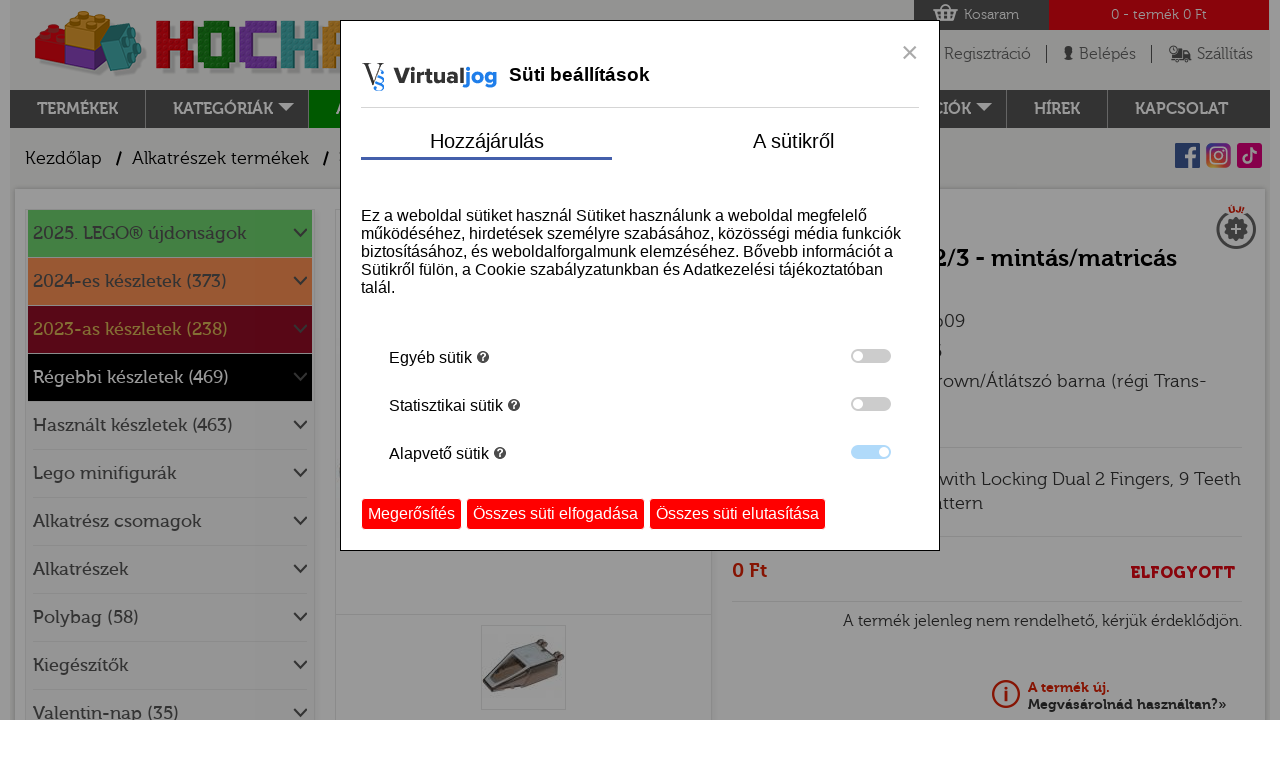

--- FILE ---
content_type: text/html; charset=utf-8
request_url: https://www.kockafalu.hu/hu/termek/szelvedo-7-x-4-x-1-2-3-mintas-matricas-30372pb09-101693
body_size: 14165
content:
<!DOCTYPE html>
<html lang="hu" itemscope itemtype="http://schema.org/Product">
    <head>
        <meta http-equiv="content-type" content="text/html" charset="utf-8">
        <meta name="viewport" content="width=device-width, initial-scale=1.0">
        <meta name="author" content="" />
        <meta name="description" content="Használt és új LEGO webáruház" />
        <meta name="keywords" content="LEGO, webáruház, legó webáruház, használt legó, lego star wars, lego city" /> 
        <meta name="robots" content="index, follow, all" />
        <meta name="revisit-after" content="1 Week" />
        <meta name="rating" content="General" />
        <meta property="og:title" content="Szélvédő 7 x 4 x 1 2/3 - mintás/matricás - Kockafalu" />
        <meta property="og:url" content="" />
        <meta property="og:description" content="Használt és új LEGO webáruház" />
        <meta property="og:site_name" content="Kockafalu" />
    <meta property="og:image" content="/public/cache/6/3/9/6/b/6396bf1814990fc724a8506f3b0b92296eaa6f09.jpg" />
        <meta itemprop="name" content="Szélvédő 7 x 4 x 1 2/3 - mintás/matricás - Kockafalu">
        <meta itemprop="description" content="Használt és új LEGO webáruház">
        <title>Szélvédő 7 x 4 x 1 2/3 - mintás/matricás - Kockafalu</title>

<script>
window.dataLayer = window.dataLayer || [];
function gtag(){dataLayer.push(arguments);}

gtag('consent', 'default', {
  'ad_storage': 'denied',
  'ad_user_data': 'denied',
  'ad_personalization': 'denied',
  'analytics_storage': 'denied',
  'wait_for_update': 1500,
});
</script>
        <link rel="shortcut icon" href="https://www.kockafalu.hu/favicon.ico" />
        <link rel="shortcut icon" href="/kockafalu_favicon.gif" />
        <base data-act-curr="{&quot;precision&quot;:&quot;0&quot;,&quot;decPoint&quot;:&quot;,&quot;,&quot;sep&quot;:&quot; &quot;,&quot;symbol&quot;:&quot;Ft&quot;,&quot;langCurrency&quot;:&quot;huf&quot;}" data-act-lang="hu" href="https://www.kockafalu.hu"/>

        <!-- CSS -->
    <link href="https://www.kockafalu.hu/public/cssv151/mainBase.css" rel="stylesheet" type="text/css" />

        <!-- CSS -->



        <!-- JS  -->
    <script type="text/javascript" src="https://www.kockafalu.hu/public/jsv7/mainBase.js"></script>
    

        <!-- JS  -->
        <!--[if lt IE 8]>
        <link rel="stylesheet" type="text/css" href="https://www.kockafalu.hu/public/js/css/ie.css" />
        <![endif]-->
        <!-- HTML5 shim and Respond.js IE8 support of HTML5 elements and media queries -->
        <!--[if lt IE 9]>
        <script src="https://oss.maxcdn.com/libs/html5shiv/3.7.0/html5shiv.js"></script>
        <script src="https://oss.maxcdn.com/libs/respond.js/1.4.2/respond.min.js"></script>
        <![endif]-->
        <script type="text/javascript">
            window.smartlook||(function(d) {
            var o=smartlook=function(){ o.api.push(arguments)},h=d.getElementsByTagName('head')[0];
            var c=d.createElement('script');o.api=new Array();c.async=true;c.type='text/javascript';
            c.charset='utf-8';c.src='//rec.smartlook.com/recorder.js';h.appendChild(c);
            })(document);
            smartlook('init', '226062487d61a1850f5dbcd4aca0efb5ac3a3d29');
        </script>    </head>
    <body data-minp="1500">
        
        <!-- layer -->
<div class="overlay"></div>
<div class="layer layer_used" id="layer_used"> <a href="javascript:;" class="layer_close js-close-hasznalt-layer">close</a>
  <div class="layer_title"> A kosárba helyezett LEGO® készlet használt! </div>
  <div class="layer_txt">A termékleírás fontos információkat tartalmaz!</div>
  <div class="layer_but_center">
    <div class="layer_but"> <a href="javascript:;" class="but_red js-close-hasznalt-layer">OK</a></div>
  </div>
</div>
<!-- layer -->

        <div class="wrapper">
            <div class="center" id="mobil_menu">
                <div class="center_mm"> 
                    <!-- fejlec -->
                    <header class="clr"> <a href="https://www.kockafalu.hu" class="logo">Logó</a>
    <div class="top_search">
            <form method="POST" action="https://www.kockafalu.hu/hu/termek-kereso">
        <input type="text" id="JQSearchbar" name="szoveg" class="ts_inp" placeholder="Keresés..." value="" />
        <input type="submit" id="JQSearchBut" class="ts_but" value=" " />
            </form>
    </div>
    <div class="top_right">
        <div class="top_basket"><a href="#" class="top_basket_1">Kosaram</a>
            <div class="top_basket_2"><span class="_basketItemNum">0</span> - termék <span class="_basketTotalPrice"> 0 Ft</span></div>
        </div>
        <ul class="top_buton">
            <li class="tb_mobil_1"><a href="javascript:;">menu</a></li>
            <li class="tb_mobil_2"><a href="#">Kosár</a></li>

             
                <li class="tb_1"><a href="https://www.kockafalu.hu/hu/regisztracio">Regisztráció</a></li>
                <li class="tb_2"><a class="loginOpener" href="">Belépés</a></li>
            
            <li class="tb_3"><a href="https://www.kockafalu.hu/hu/cikk/szallitas-es-fizetes">Szállítás</a></li>
        </ul>

        <!-- kosar layer -->
        <div class="layer_basket">

            <ul class="lb_item">
                                            </ul>
                            <div class="lb_empty">Jelenleg egy termék sincs a bevásárlókosaradban!</div>
                        <div class="lb_sum">
                <span class="lb_sum_txt">Végösszeg:</span> <span class="lb_sum_price _basketTotalPrice"> 0 Ft</span><br>
                
                                
                    <div class="lb_sum_txt1 _freeSCont" data-freeshiplimit="40000">
                        Még <span class="_freeSRemaining">
                         40 000 Ft</span>-ért kell vásárolnod az <br>
                        ingyenes szállításhoz!
                    </div>
                
                            </div>
            <a href="https://www.kockafalu.hu/hu/kosar" class="lb_but">KOSÁR OLDALRA<i></i></a>
        </div>
        <!-- kosar layer -->

         
            <!-- login layer -->
            <form class="loginForm" method="post" action="https://www.kockafalu.hu/hu/belepes">
                <div class="layer_login">
                    <div class="ll_error _loginE"></div>
                    <div class="form_ok"></div>
                    <div class="formItems">
                        <div class="ll_col">E-mail cím:<input type="email" class="inp_txt ll_inp" name="u_email"></div>
                        <div class="clear"></div>
                        <div id="ll_login">
                            <div class="ll_col">Jelszó:<input name="u_pass" type="password" class="inp_txt ll_inp"></div>
                            <div class="ll_col1"><a href="javascript:;" class="ll_but1">Elfelejtett jelszó</a></div><div class="ll_col2"><input type="submit" value="BELÉPÉS" class="ll_but _loginButton"></div>
                        </div>
                    </div>
                    <div id="ll_forgot">     
                        <div class="ll_col1"><a href="javascript:;" class="ll_but1">Belépés</a></div>
                        <div class="ll_col2 formItems"><a href="https://www.kockafalu.hu/hu/registration/get-new-pass" class="ll_but _newPass">JELSZÓ KÜLDÉSE</a></div>
                    </div>
                </div>
            </form>
            <!-- login layer -->
        
    </div>
    <div class="clear"></div>
    <nav class="clr">
        <ul class="top_menu">
            <li><a href="https://www.kockafalu.hu/hu/kategoriak">Termékek</a></li>
            
            <li class="top_menu_sub"><a class="tm_arr" >Kategóriák</a>
                <ul class="top_menu_2">
                    					
											
						<ul>
					
                        					
							
								<li><a href="https://www.kockafalu.hu/hu/temalista/alkatreszek">Alkatrészek</a></li>
							
														
                        					
							
								<li><a href="https://www.kockafalu.hu/hu/temalista/angry-birds">Angry Birds</a></li>
							
														
                        					
							
								<li><a href="https://www.kockafalu.hu/hu/temalista/architecture">Architecture</a></li>
							
														
                        					
							
								<li><a href="https://www.kockafalu.hu/hu/temalista/art">Art</a></li>
							
														
                        					
							
								<li><a href="https://www.kockafalu.hu/hu/temalista/avatar">Avatar</a></li>
							
														
                        					
							
								<li><a href="https://www.kockafalu.hu/hu/temalista/batman-movie">Batman movie</a></li>
							
														
                        					
							
								<li><a href="https://www.kockafalu.hu/hu/temalista/botanicals">Botanicals</a></li>
							
														
                        					
							
								<li><a href="https://www.kockafalu.hu/hu/temalista/brick-sketches">Brick sketches</a></li>
							
														
                        					
							
								<li><a href="https://www.kockafalu.hu/hu/temalista/brickheadz">BrickHeadz</a></li>
							
														
                        					
							
								<li><a href="https://www.kockafalu.hu/hu/temalista/building-bigger-thinking">Building Bigger Thinking </a></li>
							
														
                        					
							
								<li><a href="https://www.kockafalu.hu/hu/temalista/city">City</a></li>
							
														
                        					
							
								<li><a href="https://www.kockafalu.hu/hu/temalista/classic">Classic</a></li>
							
														
                        					
							
								<li><a href="https://www.kockafalu.hu/hu/temalista/creator">Creator</a></li>
							
														
                        					
							
								<li><a href="https://www.kockafalu.hu/hu/temalista/designer-set">Designer Set</a></li>
							
														
                        					
							
								<li><a href="https://www.kockafalu.hu/hu/temalista/disney">Disney</a></li>
							
														
                        					
							
								<li><a href="https://www.kockafalu.hu/hu/temalista/disney-princess">Disney Princess</a></li>
							
														
                        					
							
								<li><a href="https://www.kockafalu.hu/hu/temalista/dots">Dots</a></li>
							
														
                        					
							
								<li><a href="https://www.kockafalu.hu/hu/temalista/dreamzzz">Dreamzzz</a></li>
							
														
                        					
							
								<li><a href="https://www.kockafalu.hu/hu/temalista/duplo">Duplo®</a></li>
							
														
                        					
							
								<li><a href="https://www.kockafalu.hu/hu/temalista/egyeb">Egyéb</a></li>
							
														
                        					
															</ul>
								<ul>
							
								<li><a href="https://www.kockafalu.hu/hu/temalista/egyedi-epitesu-keszletek-moc">Egyedi építésű készletek/MOC</a></li>
							
														
                        					
							
								<li><a href="https://www.kockafalu.hu/hu/temalista/elves">Elves</a></li>
							
														
                        					
							
								<li><a href="https://www.kockafalu.hu/hu/temalista/fortnite">Fortnite</a></li>
							
														
                        					
							
								<li><a href="https://www.kockafalu.hu/hu/temalista/friends">Friends</a></li>
							
														
                        					
							
								<li><a href="https://www.kockafalu.hu/hu/temalista/gabbys-dollhouse">Gabby's Dollhouse</a></li>
							
														
                        					
							
								<li><a href="https://www.kockafalu.hu/hu/temalista/harry-potter">Harry Potter™</a></li>
							
														
                        					
							
								<li><a href="https://www.kockafalu.hu/hu/temalista/hidden-side">Hidden Side</a></li>
							
														
                        					
							
								<li><a href="https://www.kockafalu.hu/hu/temalista/icons">Icons</a></li>
							
														
                        					
							
								<li><a href="https://www.kockafalu.hu/hu/temalista/ideas">Ideas</a></li>
							
														
                        					
							
								<li><a href="https://www.kockafalu.hu/hu/temalista/juniors">Juniors</a></li>
							
														
                        					
							
								<li><a href="https://www.kockafalu.hu/hu/temalista/jurassic-world">Jurassic World</a></li>
							
														
                        					
							
								<li><a href="https://www.kockafalu.hu/hu/temalista/kiegeszitok">Kiegészítők</a></li>
							
														
                        					
							
								<li><a href="https://www.kockafalu.hu/hu/temalista/mindstorms">Mindstorms®</a></li>
							
														
                        					
							
								<li><a href="https://www.kockafalu.hu/hu/temalista/minecraft">Minecraft</a></li>
							
														
                        					
							
								<li><a href="https://www.kockafalu.hu/hu/temalista/minifigurak">Minifigurák</a></li>
							
														
                        					
							
								<li><a href="https://www.kockafalu.hu/hu/temalista/minions">Minions</a></li>
							
														
                        					
							
								<li><a href="https://www.kockafalu.hu/hu/temalista/mixels">Mixels</a></li>
							
														
                        					
							
								<li><a href="https://www.kockafalu.hu/hu/temalista/model-team">Model Team</a></li>
							
														
                        					
							
								<li><a href="https://www.kockafalu.hu/hu/temalista/monkey-kid">Monkey kid</a></li>
							
														
                        					
							
								<li><a href="https://www.kockafalu.hu/hu/temalista/nexo-knights">Nexo Knights</a></li>
							
														
                        					
															</ul>
								<ul>
							
								<li><a href="https://www.kockafalu.hu/hu/temalista/ninjago">Ninjago</a></li>
							
														
                        					
							
								<li><a href="https://www.kockafalu.hu/hu/temalista/ninjago-movie">Ninjago movie</a></li>
							
														
                        					
							
								<li><a href="https://www.kockafalu.hu/hu/temalista/osszerakasi-utmutato">Összerakási útmutató</a></li>
							
														
                        					
							
								<li><a href="https://www.kockafalu.hu/hu/temalista/power-functions">Power Functions</a></li>
							
														
                        					
							
								<li><a href="https://www.kockafalu.hu/hu/temalista/racers">Racers</a></li>
							
														
                        					
							
								<li><a href="https://www.kockafalu.hu/hu/temalista/seasonal">Seasonal</a></li>
							
														
                        					
							
								<li><a href="https://www.kockafalu.hu/hu/temalista/sonic-the-hedgehog">Sonic the Hedgehog</a></li>
							
														
                        					
							
								<li><a href="https://www.kockafalu.hu/hu/temalista/speed-champions">Speed Champions</a></li>
							
														
                        					
							
								<li><a href="https://www.kockafalu.hu/hu/temalista/star-wars">Star Wars™</a></li>
							
														
                        					
							
								<li><a href="https://www.kockafalu.hu/hu/temalista/super-heroes">Super Heroes</a></li>
							
														
                        					
							
								<li><a href="https://www.kockafalu.hu/hu/temalista/super-mario">Super Mario</a></li>
							
														
                        					
							
								<li><a href="https://www.kockafalu.hu/hu/temalista/technic">Technic</a></li>
							
														
                        					
							
								<li><a href="https://www.kockafalu.hu/hu/temalista/the-lego-movie-2">The LEGO Movie 2</a></li>
							
														
                        					
							
								<li><a href="https://www.kockafalu.hu/hu/temalista/trolls-world-tour">Trolls World Tour</a></li>
							
														
                        					
							
								<li><a href="https://www.kockafalu.hu/hu/temalista/unikitty">Unikitty</a></li>
							
														
                        					
							
								<li><a href="https://www.kockafalu.hu/hu/temalista/ures-doboz">Üres doboz</a></li>
							
														
                        					
							
								<li><a href="https://www.kockafalu.hu/hu/temalista/vidiyo">Vidiyo</a></li>
							
														
                        					
							
								<li><a href="https://www.kockafalu.hu/hu/temalista/wednesday">Wednesday</a></li>
							
														
                        					
							
								<li><a href="https://www.kockafalu.hu/hu/temalista/wicked">Wicked</a></li>
							
														
                        							
						</ul>
				
                                    </ul>
            </li>
            <li class="top_menu_sub tm_green">
				<a href="https://www.kockafalu.hu/hu/alkatreszek">Alkatrészek</a>
            </li>
            <li class="top_menu_sub tm_orange"><a class="tm_arr" href="https://www.kockafalu.hu/hu/termeklista/alkatresz-csomagok">Alkatrész csomagok</a>
                <ul class="top_menu_2">
                                                                                                                                                                                                                                                                                                                                                                                                                                                    <li><a href="https://www.kockafalu.hu/hu/termeklista/alkatresz-csomagok/kerek-csomagok" >Kerék csomagok (1)</a></li>
                                                                                                                                                                                                                                                                                                                                            <li><a href="https://www.kockafalu.hu/hu/termeklista/alkatresz-csomagok/omlesztett-vegyes-csomagok" >Ömlesztett vegyes csomagok (21)</a></li>
                                                                                                                                                                                                                                                                                                                                                                                                                                                                                                </ul>
            </li>
                        
            <li><a href="https://www.kockafalu.hu/hu/ujdonsaglista">Újdonságok</a></li>
            <li class="top_menu_sub tm_sale">
				<a class="tm_arr" href="https://www.kockafalu.hu/hu/akcioslista">Akciók</a>
				<ul class="top_menu_2">
    				<li><a href="https://www.kockafalu.hu/hu/termeklista/keszlet/akciok">Készletek</a></li>
					<li><a href="https://www.kockafalu.hu/hu/termeklista/alkatreszek/akciok">Alkatrészek</a></li>
					<li><a href="https://www.kockafalu.hu/hu/termeklista/alkatresz-csomagok/akciok">Alkatrész csomagok</a></li>
                </ul>
			</li>
            <li><a href="https://www.kockafalu.hu/hu/cikkek">hírek</a></li>
            <li><a href="https://www.kockafalu.hu/hu/kapcsolat">kapcsolat</a></li>
        </ul>
    </nav>
</header>

<!-- navbar -->
<div class="navbar clr">
    
    <div class="social_icon">
        <a class="si_fb" target="_blank" href="https://www.facebook.com/kockafalu2021">Facebook</a>
        <a class="si_insta" target="_blank" href="https://instagram.com/kockafalu?igshid=YmMyMTA2M2Y=">Instagram</a>
        <a class="si_tiktok" target="_blank" href="https://www.tiktok.com/@kockafalu?_t=8UXz8yj3cZx&_r=1">Tiktok</a>
    </div>
    
    <ul class="breadcrumb">
        <li><a href="/" title="Kezdőlap">Kezdőlap</a> / </li><li><a href="https://www.kockafalu.hu/hu/temalista/alkatreszek" title="Alkatrészek termékek">Alkatrészek termékek</a> / </li><li>Szélvédő 7 x 4 x 1 2/3 - mintás/matricás</li>    </ul>
</div>
<!--  navbar --> 

<!-- script type="text/javascript">
    $(document).ready(function(){
        $('#JQSearchBut').click(function(e){
            e.preventDefault();
            $(this).parent('form').submit();
        });
        $('#JQSearchbar').focus();
    });
</script -->                    <!-- fejlec --> 

                    <!-- tartalom -->
                    <article class="content cont_prod_data clr">
                        <!-- szukites -->
<aside class="cont_left">
    <div class="prod_filter">
		<div class="pf_menu">
  <ul class="pf_accordion" id="JQTermekMenu">
                              <li >
                                    <a href="#" class="pfa_title" data-haschildren="yes">2025. LEGO® újdonságok</a>
                                                    <ul class="pfa_sub" >
                                                                                <li><a href="https://www.kockafalu.hu/hu/termeklista/2025-lego-ujdonsagok" >2025. LEGO® újdonságok összes (429)</a></li>
                                                                                <li><a href="https://www.kockafalu.hu/hu/termeklista/2025-lego-ujdonsagok/2025-aprilisi-ujdonsagok" >2025. áprilisi újdonságok (7)</a></li>
                                                                                <li><a href="https://www.kockafalu.hu/hu/termeklista/2025-lego-ujdonsagok/2025-marciusi-ujdonsagok" >2025. márciusi újdonságok (46)</a></li>
                                                                                <li><a href="https://www.kockafalu.hu/hu/termeklista/2025-lego-ujdonsagok/2025-augusztusi-ujdonsagok" >2025. augusztusi újdonságok (69)</a></li>
                                                                                <li><a href="https://www.kockafalu.hu/hu/termeklista/2025-lego-ujdonsagok/2025-juliusi-ujdonsagok" >2025. júliusi újdonságok (5)</a></li>
                                                                                <li><a href="https://www.kockafalu.hu/hu/termeklista/2025-lego-ujdonsagok/2025-juniusi-ujdonsagok" >2025. júniusi újdonságok (98)</a></li>
                                                                                <li><a href="https://www.kockafalu.hu/hu/termeklista/2025-lego-ujdonsagok/2025-majusi-ujdonsagok" >2025. májusi újdonságok (12)</a></li>
                                                                                <li><a href="https://www.kockafalu.hu/hu/termeklista/2025-lego-ujdonsagok/2025-januari-ujdonsagok" >2025. januári újdonságok (179)</a></li>
                                                                                <li><a href="https://www.kockafalu.hu/hu/termeklista/2025-lego-ujdonsagok/2025-szeptemberi-ujdonsagok" >2025. szeptemberi újdonságok (8)</a></li>
                                                                                <li><a href="https://www.kockafalu.hu/hu/termeklista/2025-lego-ujdonsagok/2025-oktoberi-ujdonsagok" >2025. októberi újdonságok (5)</a></li>
                                            </ul>
                            </li>
                              <li >
                                        <a href="https://www.kockafalu.hu/hu/termeklista/2024-es-keszletek" class="pfa_title" data-haschildren="no" >2024-es készletek (373)</a>
                                            </li>
                              <li >
                                        <a href="https://www.kockafalu.hu/hu/termeklista/2023-as-keszletek" class="pfa_title" data-haschildren="no" >2023-as készletek (238)</a>
                                            </li>
                              <li >
                                        <a href="https://www.kockafalu.hu/hu/termeklista/regebbi-keszletek" class="pfa_title" data-haschildren="no" >Régebbi készletek (469)</a>
                                            </li>
                              <li >
                                        <a href="https://www.kockafalu.hu/hu/termeklista/hasznalt-keszletek" class="pfa_title" data-haschildren="no" >Használt készletek (463)</a>
                                            </li>
                              <li >
                                    <a href="#" class="pfa_title" data-haschildren="yes">Lego minifigurák</a>
                                                    <ul class="pfa_sub" >
                                                                                <li><a href="https://www.kockafalu.hu/hu/termeklista/lego-minifigurak" >Lego minifigurák összes (221)</a></li>
                                                                                                                                                                                                                            <li><a href="https://www.kockafalu.hu/hu/termeklista/lego-minifigurak/gyujtheto-f1-es-versenyautok-71049" >Gyűjthető F1-es versenyautók (71049) (2)</a></li>
                                                                                                            <li><a href="https://www.kockafalu.hu/hu/termeklista/lego-minifigurak/gyujtheto-minifigurak-27-sorozat-71048" >Gyűjthető minifigurák: 27. sorozat (71048) (2)</a></li>
                                                                                <li><a href="https://www.kockafalu.hu/hu/termeklista/lego-minifigurak/gyujtheto-minifigurak-pokember-71050" >Gyűjthető Minifigurák: Pókember (71050) (2)</a></li>
                                                                                                                                                                                                <li><a href="https://www.kockafalu.hu/hu/termeklista/lego-minifigurak/gyujtheto-minifigurak-looney-tunes-71030" >Gyűjthető minifigurák: Looney Tunes (71030) (1)</a></li>
                                                                                                                                                                                                                                                                                                                                                                                                    <li><a href="https://www.kockafalu.hu/hu/termeklista/lego-minifigurak/gyujtheto-minifigurak-the-batman-movie-71017" >Gyűjthető minifigurák: The Batman Movie (71017) (1)</a></li>
                                                                                                                                        <li><a href="https://www.kockafalu.hu/hu/termeklista/lego-minifigurak/bionicle-minifigurak" >BIONICLE minifigurák (1)</a></li>
                                                                                                                                        <li><a href="https://www.kockafalu.hu/hu/termeklista/lego-minifigurak/minecraft-minifigurak" >MINECRAFT minifigurák (5)</a></li>
                                                                                <li><a href="https://www.kockafalu.hu/hu/termeklista/lego-minifigurak/city-minifigurak" >CITY minifigurák (3)</a></li>
                                                                                <li><a href="https://www.kockafalu.hu/hu/termeklista/lego-minifigurak/disney-minifigurak" >DISNEY minifigurák (23)</a></li>
                                                                                <li><a href="https://www.kockafalu.hu/hu/termeklista/lego-minifigurak/duplo-figurak" >DUPLO figurák (2)</a></li>
                                                                                                            <li><a href="https://www.kockafalu.hu/hu/termeklista/lego-minifigurak/friends-minifigurak" >FRIENDS minifigurák (28)</a></li>
                                                                                <li><a href="https://www.kockafalu.hu/hu/termeklista/lego-minifigurak/harry-potter-minifigurak" >HARRY POTTER minifigurák (2)</a></li>
                                                                                <li><a href="https://www.kockafalu.hu/hu/termeklista/lego-minifigurak/hidden-side-minifigurak" >HIDDEN SIDE minifigurák (2)</a></li>
                                                                                <li><a href="https://www.kockafalu.hu/hu/termeklista/lego-minifigurak/jack-stone-minifigurak" >JACK STONE minifigurák (1)</a></li>
                                                                                                                                                                                                <li><a href="https://www.kockafalu.hu/hu/termeklista/lego-minifigurak/ninjago-minifigurak" >NINJAGO minifigurák (8)</a></li>
                                                                                                            <li><a href="https://www.kockafalu.hu/hu/termeklista/lego-minifigurak/star-wars-minifigurak" >STAR WARS minifigurák (1)</a></li>
                                                                                <li><a href="https://www.kockafalu.hu/hu/termeklista/lego-minifigurak/super-heroes-minifigurak" >SUPER HEROES minifigurák (13)</a></li>
                                                                                                            <li><a href="https://www.kockafalu.hu/hu/termeklista/lego-minifigurak/toy-story-minifigurak" >TOY STORY minifigurák (1)</a></li>
                                                                                                            <li><a href="https://www.kockafalu.hu/hu/termeklista/lego-minifigurak/allat-figurak" >ÁLLAT figurák (109)</a></li>
                                                                                <li><a href="https://www.kockafalu.hu/hu/termeklista/lego-minifigurak/egyeb-figurak" >EGYÉB figurák (15)</a></li>
                                            </ul>
                            </li>
                              <li >
                                    <a href="#" class="pfa_title" data-haschildren="yes">Alkatrész csomagok</a>
                                                    <ul class="pfa_sub" >
                                                                                <li><a href="https://www.kockafalu.hu/hu/termeklista/alkatresz-csomagok" >Alkatrész csomagok összes (22)</a></li>
                                                                                                                                                                                                                                                                                                                                                                                                    <li><a href="https://www.kockafalu.hu/hu/termeklista/alkatresz-csomagok/kerek-csomagok" >Kerék csomagok (1)</a></li>
                                                                                                                                                                                                                                                                                                                                            <li><a href="https://www.kockafalu.hu/hu/termeklista/alkatresz-csomagok/omlesztett-vegyes-csomagok" >Ömlesztett vegyes csomagok (21)</a></li>
                                                                                                                                                                                                                                                                                                                                                                                                                                                                                </ul>
                            </li>
                              <li >
                                    <a href="#" class="pfa_title" data-haschildren="yes">Alkatrészek</a>
                                                    <ul class="pfa_sub" >
                                                                                <li><a href="https://www.kockafalu.hu/hu/termeklista/alkatreszek" >Alkatrészek összes (22032)</a></li>
                                                                                <li><a href="https://www.kockafalu.hu/hu/termeklista/alkatreszek/osszerakasi-utmutato" >Összerakási útmutató (199)</a></li>
                                                                                <li><a href="https://www.kockafalu.hu/hu/termeklista/alkatreszek/ures-doboz" >Üres doboz (299)</a></li>
                                                                                <li><a href="https://www.kockafalu.hu/hu/termeklista/alkatreszek/alaplapok" >Alaplapok (3)</a></li>
                                                                                <li><a href="https://www.kockafalu.hu/hu/termeklista/alkatreszek/kockak" >Kockák (424)</a></li>
                                                                                <li><a href="https://www.kockafalu.hu/hu/termeklista/alkatreszek/kockak-mintasmatricas" >Kockák - mintás,matricás (617)</a></li>
                                                                                <li><a href="https://www.kockafalu.hu/hu/termeklista/alkatreszek/modositott-kerekitett-kockak" >Módosított, kerekített kockák (650)</a></li>
                                                                                <li><a href="https://www.kockafalu.hu/hu/termeklista/alkatreszek/modositott-kerekitett-kockak-mintasmatricas" >Módosított, kerekített kockák - mintás,matricás (112)</a></li>
                                                                                <li><a href="https://www.kockafalu.hu/hu/termeklista/alkatreszek/lapos-elemek" >Lapos elemek (818)</a></li>
                                                                                <li><a href="https://www.kockafalu.hu/hu/termeklista/alkatreszek/modositott-kerekitett-lapos-elemek-konzolok" >Módosított, kerekített lapos elemek, konzolok (1482)</a></li>
                                                                                <li><a href="https://www.kockafalu.hu/hu/termeklista/alkatreszek/csempek" >Csempék (433)</a></li>
                                                                                <li><a href="https://www.kockafalu.hu/hu/termeklista/alkatreszek/csempek-mintasmatricas" >Csempék - mintás,matricás (1883)</a></li>
                                                                                <li><a href="https://www.kockafalu.hu/hu/termeklista/alkatreszek/modositott-kerekitett-csempek" >Módosított, kerekített csempék (513)</a></li>
                                                                                <li><a href="https://www.kockafalu.hu/hu/termeklista/alkatreszek/modositott-kerekitett-csempek-mintasmatricas" >Módosított, kerekített csempék - mintás,matricás (521)</a></li>
                                                                                <li><a href="https://www.kockafalu.hu/hu/termeklista/alkatreszek/lejto-teto-elemek" >Lejtő, tető elemek (1074)</a></li>
                                                                                <li><a href="https://www.kockafalu.hu/hu/termeklista/alkatreszek/lejto-teto-elemek-mintasmatricas" >Lejtő, tető elemek - mintás,matricás (942)</a></li>
                                                                                <li><a href="https://www.kockafalu.hu/hu/termeklista/alkatreszek/ives-lejtok-boltivek" >Íves lejtők, boltívek (911)</a></li>
                                                                                <li><a href="https://www.kockafalu.hu/hu/termeklista/alkatreszek/ives-lejtok-boltivek-mintasmatricas" >Íves lejtők, boltívek - mintás,matricás (1306)</a></li>
                                                                                <li><a href="https://www.kockafalu.hu/hu/termeklista/alkatreszek/panel-es-falelemek" >Panel és falelemek (180)</a></li>
                                                                                <li><a href="https://www.kockafalu.hu/hu/termeklista/alkatreszek/panel-es-falelemek-mintasmatricas" >Panel és falelemek - mintás,matricás (339)</a></li>
                                                                                <li><a href="https://www.kockafalu.hu/hu/termeklista/alkatreszek/oszlopok-henger-alaku-elemek" >Oszlopok, henger alakú elemek (67)</a></li>
                                                                                <li><a href="https://www.kockafalu.hu/hu/termeklista/alkatreszek/oszlopok-henger-alaku-elemek-mintasmatricas" >Oszlopok, henger alakú elemek - mintás,matricás (48)</a></li>
                                                                                <li><a href="https://www.kockafalu.hu/hu/termeklista/alkatreszek/ajtok-ablakok" >Ajtók, ablakok (283)</a></li>
                                                                                <li><a href="https://www.kockafalu.hu/hu/termeklista/alkatreszek/szelvedo-uveg-elemek" >Szélvédő, üveg elemek (126)</a></li>
                                                                                <li><a href="https://www.kockafalu.hu/hu/termeklista/alkatreszek/szelvedo-uveg-elemek-mintasmatricas" >Szélvédő, üveg elemek - mintás,matricás (158)</a></li>
                                                                                <li><a href="https://www.kockafalu.hu/hu/termeklista/alkatreszek/zsaner-racs-kerites-lepcso-letra-elemek" >Zsanér, rács, kerítés, lépcső, létra elemek (463)</a></li>
                                                                                <li><a href="https://www.kockafalu.hu/hu/termeklista/alkatreszek/elektromos-elemek-motorok-elemtartok-kapcsolok" >Elektromos elemek, motorok, elemtartók, kapcsolók (44)</a></li>
                                                                                <li><a href="https://www.kockafalu.hu/hu/termeklista/alkatreszek/minifigura-testreszek" >Minifigura testrészek (690)</a></li>
                                                                                <li><a href="https://www.kockafalu.hu/hu/termeklista/alkatreszek/minifigura-kiegeszitok" >Minifigura kiegészítők (572)</a></li>
                                                                                <li><a href="https://www.kockafalu.hu/hu/termeklista/alkatreszek/minifigura-fegyverek-pajzsok" >Minifigura fegyverek, pajzsok (174)</a></li>
                                                                                <li><a href="https://www.kockafalu.hu/hu/termeklista/alkatreszek/friends-figura-testreszek-kiegeszitok" >Friends figura testrészek, kiegészítők (174)</a></li>
                                                                                <li><a href="https://www.kockafalu.hu/hu/termeklista/alkatreszek/nagy-figura-testreszek-kiegeszitok" >Nagy figura testrészek, kiegészítők (121)</a></li>
                                                                                <li><a href="https://www.kockafalu.hu/hu/termeklista/alkatreszek/bionicle-hero-factory" >Bionicle, Hero Factory (387)</a></li>
                                                                                <li><a href="https://www.kockafalu.hu/hu/termeklista/alkatreszek/allatok-novenyek-etelek" >Állatok, növények, ételek (388)</a></li>
                                                                                <li><a href="https://www.kockafalu.hu/hu/termeklista/alkatreszek/dinoszaurusz-sarkany-elemek" >Dinoszaurusz, sárkány elemek (82)</a></li>
                                                                                <li><a href="https://www.kockafalu.hu/hu/termeklista/alkatreszek/autos-elemek" >Autós elemek (272)</a></li>
                                                                                <li><a href="https://www.kockafalu.hu/hu/termeklista/alkatreszek/autos-elemek-mintasmatricas" >Autós elemek - mintás,matricás (284)</a></li>
                                                                                <li><a href="https://www.kockafalu.hu/hu/termeklista/alkatreszek/motorkerekpar-kerekpar-sport" >Motorkerékpár, kerékpár, sport (83)</a></li>
                                                                                <li><a href="https://www.kockafalu.hu/hu/termeklista/alkatreszek/kerekek-felnik-gumi-elemek" >Kerekek, felnik, gumi elemek (616)</a></li>
                                                                                <li><a href="https://www.kockafalu.hu/hu/termeklista/alkatreszek/repulo-ur-radar-tanyer-elemek" >Repülő, űr,  radar, tányér elemek (313)</a></li>
                                                                                <li><a href="https://www.kockafalu.hu/hu/termeklista/alkatreszek/repulo-ur-radar-tanyer-elemek-mintasmatricas" >Repülő, űr, radar, tányér elemek - mintás,matricás (228)</a></li>
                                                                                <li><a href="https://www.kockafalu.hu/hu/termeklista/alkatreszek/vasut-vonat-elemek" >Vasút, vonat elemek (19)</a></li>
                                                                                <li><a href="https://www.kockafalu.hu/hu/termeklista/alkatreszek/hajo-csonak-vitorla-elemek" >Hajó, csónak, vitorla elemek (43)</a></li>
                                                                                <li><a href="https://www.kockafalu.hu/hu/termeklista/alkatreszek/daru-munkagep-elemek" >Daru, munkagép elemek (72)</a></li>
                                                                                <li><a href="https://www.kockafalu.hu/hu/termeklista/alkatreszek/kampok-lancok" >Kampók, láncok (20)</a></li>
                                                                                <li><a href="https://www.kockafalu.hu/hu/termeklista/alkatreszek/antennak-rudak-csovek-pneumatika" >Antennák, rudak, csövek, pneumatika (418)</a></li>
                                                                                <li><a href="https://www.kockafalu.hu/hu/termeklista/alkatreszek/kotel-halo-orso-forgo-elemek" >Kötél, háló, orsó, forgó elemek (113)</a></li>
                                                                                <li><a href="https://www.kockafalu.hu/hu/termeklista/alkatreszek/ko-szikla-elemek" >Kő, szikla elemek (37)</a></li>
                                                                                <li><a href="https://www.kockafalu.hu/hu/termeklista/alkatreszek/kup-gomb-elemek" >Kúp, gömb elemek (157)</a></li>
                                                                                <li><a href="https://www.kockafalu.hu/hu/termeklista/alkatreszek/dobozok-ladak-tarolok-szekrenyek" >Dobozok, ládák, tárolók, szekrények (111)</a></li>
                                                                                <li><a href="https://www.kockafalu.hu/hu/termeklista/alkatreszek/technic-csatlakozok" >Technic csatlakozók (315)</a></li>
                                                                                <li><a href="https://www.kockafalu.hu/hu/termeklista/alkatreszek/technic-fogaskerekek-kormany-es-hajtas-elemek" >Technic fogaskerekek, kormány- és hajtás elemek (148)</a></li>
                                                                                <li><a href="https://www.kockafalu.hu/hu/termeklista/alkatreszek/technic-emelokarok-rudak" >Technic emelőkarok, rudak (354)</a></li>
                                                                                <li><a href="https://www.kockafalu.hu/hu/termeklista/alkatreszek/technic-emelokarok-rudak-mintasmatricas" >Technic emelőkarok, rudak - mintás,matricás (203)</a></li>
                                                                                <li><a href="https://www.kockafalu.hu/hu/termeklista/alkatreszek/technic-kocka-panel-elemek" >Technic kocka, panel elemek (467)</a></li>
                                                                                <li><a href="https://www.kockafalu.hu/hu/termeklista/alkatreszek/technic-kocka-panel-elemek-mintasmatricas" >Technic kocka, panel elemek - mintás,matricás (502)</a></li>
                                                                                <li><a href="https://www.kockafalu.hu/hu/termeklista/alkatreszek/technic-lapos-kerek-elemek" >Technic lapos, kerek elemek (106)</a></li>
                                                                                <li><a href="https://www.kockafalu.hu/hu/termeklista/alkatreszek/technic-rugok-osszekoto-elemek" >Technic rugók, összekötő elemek (37)</a></li>
                                                                                <li><a href="https://www.kockafalu.hu/hu/termeklista/alkatreszek/technic-tengelyek-pinek" >Technic tengelyek, pinek (109)</a></li>
                                                                                <li><a href="https://www.kockafalu.hu/hu/termeklista/alkatreszek/technic-egyeb-elemek" >Technic egyéb elemek (160)</a></li>
                                                                                <li><a href="https://www.kockafalu.hu/hu/termeklista/alkatreszek/zaszlok-jelzotabla-elemek" >Zászlók, jelzőtábla elemek (292)</a></li>
                                                                                <li><a href="https://www.kockafalu.hu/hu/termeklista/alkatreszek/kiegeszitok-egyeb-elemek" >Kiegészítők, egyéb elemek (183)</a></li>
                                            </ul>
                            </li>
                              <li >
                                        <a href="https://www.kockafalu.hu/hu/termeklista/polybag" class="pfa_title" data-haschildren="no" >Polybag (58)</a>
                                            </li>
                                          <li >
                                    <a href="#" class="pfa_title" data-haschildren="yes">Kiegészítők</a>
                                                    <ul class="pfa_sub" >
                                                                                <li><a href="https://www.kockafalu.hu/hu/termeklista/kiegeszitok" >Kiegészítők összes (15)</a></li>
                                                                                <li><a href="https://www.kockafalu.hu/hu/termeklista/kiegeszitok/matrica-ivek" >Matrica ívek (2)</a></li>
                                                                                <li><a href="https://www.kockafalu.hu/hu/termeklista/kiegeszitok/bogre" >Bögre (1)</a></li>
                                                                                <li><a href="https://www.kockafalu.hu/hu/termeklista/kiegeszitok/kulcstarto" >Kulcstartó (8)</a></li>
                                                                                                                                                                    <li><a href="https://www.kockafalu.hu/hu/termeklista/kiegeszitok/egyeb" >Egyéb (4)</a></li>
                                                                        </ul>
                            </li>
                              <li >
                                        <a href="https://www.kockafalu.hu/hu/termeklista/valentin-nap" class="pfa_title" data-haschildren="no" >Valentin-nap (35)</a>
                                            </li>
                              <li >
                                        <a href="https://www.kockafalu.hu/hu/termeklista/anyak-napja" class="pfa_title" data-haschildren="no" >Anyák napja (21)</a>
                                            </li>
                              <li >
                                        <a href="https://www.kockafalu.hu/hu/termeklista/husvet" class="pfa_title" data-haschildren="no" >Húsvét (6)</a>
                                            </li>
                              <li >
                                        <a href="https://www.kockafalu.hu/hu/termeklista/karacsony" class="pfa_title" data-haschildren="no" >Karácsony (24)</a>
                                            </li>
        </ul>
</div>

<script type="text/javascript">
    (function($) {
        $(function() {
            var allPanels = $('#JQTermekMenu').find('ul.pfa_sub');
            allPanels.hide();
            
            var actLink = $('#JQTermekMenu').find('a[data-active=1]');
            if (actLink.length){
                var ul = actLink.parents('ul.pfa_sub');
                ul.show();
                ul.parent('li').find('a.pfa_title').addClass('ui-accordion-header-active');
            }
            
            var actLink = $('#JQTermekMenu').find('a[data-activeroot=1]');
            if (actLink.length){
                actLink.addClass('ui-accordion-header-active');
            }
            
            $('#JQTermekMenu').find('.pfa_title').click(function(e) {
                if ($(this).data('haschildren') == 'yes'){
                    e.preventDefault();
                    allPanels.slideUp();
                    $('#JQTermekMenu').find('.ui-accordion-header-active').removeClass('ui-accordion-header-active');                    
                    $(this).parent().find('ul.pfa_sub').slideDown();
                    $(this).addClass('ui-accordion-header-active');
                }
            });
        });
    }(window.jQuery));
</script>
    </div>

		</aside>
<!-- szukites -->

<section class="cont_right"> 
    <!-- termek adatlatp -->
    <section class="prod_data clr"> 
        <!-- termek adatlatp kep -->

        <section class="prod_img clr">
            <div class="prod_img_big"> 
                <a rel="gal" class="_bigCont" href="/public/cache/d/a/f/f/4/daff4b0385e3e28f4ce616d8511097b909114ba1.jpg">
					                    <img itemprop="image" data-index="0" src="/public/cache/a/1/8/1/2/a18126c8d6603ea3da6d34a860eb4dfe2031a684.jpg" alt="Szélvédő 7 x 4 x 1 2/3 - mintás/matricás" width="375" height="400">
                </a>
                <div class="_fakeICont">
											<a rel="prettyPhoto[pp_gal]" data-index="0" class="_galleryCont _c0" href="/public/cache/d/a/f/f/4/daff4b0385e3e28f4ce616d8511097b909114ba1.jpg"></a>
					                </div>
            </div>
            <div class="prod_img_cont">
                <div class="prod_img_cont1">
                    <ul class="prod_img_small">
													<li><a rel="gal" data-index="0" class="_gSmallPic" href="/public/cache/a/1/8/1/2/a18126c8d6603ea3da6d34a860eb4dfe2031a684.jpg"><img src="/public/cache/c/1/9/b/f/c19bfabaf933e9ac5f11d6a7402ffb8f6c630a2e.jpg" alt="Szélvédő 7 x 4 x 1 2/3 - mintás/matricás" width="83" height="83"></a></li>
						                    </ul>
                    <a href="#" class="pic_prew">Előző</a>                                             
                    <a href="#" class="pic_next">következő</a>
                </div>
            </div>
        </section>
        <!-- termek adatlatp kep --> 
        <!-- termek adatok -->
        <section class="prod_data_right">
            <div class="pd_1">
                <div class="theme_logo tl_alkatreszek">Alkatrészek</div>
                <h1 class="pd_title">Szélvédő 7 x 4 x 1 2/3 - mintás/matricás</h1>
                <div class="pd_icon"> 
											<span class="pdi_uj">Új</span> 
																									                </div>
                <div class="pd_txt"> 
																		<span class="pd_tab">Termékkód:</span>30372pb09<br>
																			<span class="pd_tab">Színkód:</span>6280136<br>
																			<span class="pd_tab">Szín:</span>Trans-Brown/Átlátszó barna (régi Trans-Black)<br>
																	                </div>
                        <div class="pd_lead">
							Windscreen 7 x 4 x 1 2/3 with Locking Dual 2 Fingers, 9 Teeth with White SW Y-Wing Pattern							                        </div>

                        <div class="pd_basket clr basketElemCont _bPCont">
                            <div class="pd_b_price">
																	0 Ft
								                            </div>

                            <div class="pd_right_but">
                                <div class="pd_right _productListBasket">
																														<a class="pb_but_out">ELFOGYOTT<i></i></a>
																			                                </div>
								    
                            </div>

                        </div>
																									<div class="pd_txt_1">A termék jelenleg nem rendelhető, kérjük érdeklődjön.</div>
						                </div>
																							<a href="https://www.kockafalu.hu/hu/termek-sku-kereso?sku=30372pb09" rel="nofollow" class="pd_nu"><span>A termék új.</span><br>
							Megvásárolnád használtan?»</a> 
									        </section>
    </section>
    <!-- termék adatok -->
	
    <div class="social_share clr">
        <div class="ss_fb">
            <div id="fb-root"></div>
            <script>(function (d, s, id) {
					var js, fjs = d.getElementsByTagName(s)[0];
					if (d.getElementById(id))
						return;
					js = d.createElement(s);
					js.id = id;
					js.src = "//connect.facebook.net/hu_HU/sdk.js#xfbml=1&appId=424833357661679&version=v2.0";
					fjs.parentNode.insertBefore(js, fjs);
				}(document, 'script', 'facebook-jssdk'));</script>

            <div class="fb-like" data-href="https://www.kockafalu.hu/hu/termek/szelvedo-7-x-4-x-1-2-3-mintas-matricas-30372pb09-101693" data-layout="button_count" data-action="like" data-show-faces="false" data-share="true"></div>              </div>

        <div class="ss_tw">
            <a href="https://twitter.com/share" class="twitter-share-button" data-url="https://www.kockafalu.hu/hu/termek/szelvedo-7-x-4-x-1-2-3-mintas-matricas-30372pb09-101693">Tweet</a>
            <script>
				!function (d, s, id) {
					var js, fjs = d.getElementsByTagName(s)[0], p = /^http:/.test(d.location) ? 'http' : 'https';
					if (!d.getElementById(id)) {
						js = d.createElement(s);
						js.id = id;
						js.src = p + '://platform.twitter.com/widgets.js';
						fjs.parentNode.insertBefore(js, fjs);
					}
				}(document, 'script', 'twitter-wjs');
            </script>
        </div>
        <div class="ss_g">
            <!-- Helyezd el ezt a címkét a head szakaszban vagy közvetlenül a záró body címke elé. -->
            <script src="https://apis.google.com/js/platform.js" async defer>
				{
					lang: 'hu'
				}
            </script>

            <!-- Helyezd el ezt a címkét ott, ahol a(z) +1 gomb modult meg szeretnéd jeleníteni. -->
            <div class="g-plusone"></div>
        </div>
    </div>

    <div class="pd_tab_menu clr pdt_act1" id="pdt">
        <ul class="pdt_menu clr">
            <li><a id="pdt_m1">Termékleírás</a></li>
        </ul>
        <div class="tab_item" id="pdt_i1">
			            <p><p><strong><span>Figyelem! </span></strong><span class="kiemel"><span>Lego elemet a boltban nem tudsz válogatni, kérjük rendeld meg előre!</span></span></p>
<p><span>Oldalunkon a LEGO® hivatalos azonosító kódjait használjuk, de egy bizonyos termékhez akár több alternatív kód illetve színkód (amit az összerakási útmutató végén lévő elemlistában találsz) is tartozhat, ezeket a kereső mezőbe beírva is megjelenik az adott elem.</span></p></p>
        </div>
    </div>


</section>                    </article>
                    <!-- tartalom --> 

                    
                        <!-- kiemelt list -->
                        <section class="prod_list clr">
                            <div class="pl_top clr">
                                <div class="pl_title">Ezt láttad már?</div>
                            </div>
                            <div class="pl_list clr _productListBasket"> 
                                                                                                	<div class="list_none">Módosítson a szűrési feltételeken, mert nincs találat</div>
	                            </div>
                        </section>
                        <!-- kiemelt list --> 

                    
                    <!-- tema slider menu -->
                    <div class="theme_slider"> 
	<a href="#" class="ts_prew">Előző</a>
	<div class="ts_cont">
		<ul class="ts_cont_1">
			
							<li><a href="https://www.kockafalu.hu/hu/temalista/alkatreszek"><img src="https://www.kockafalu.hu/public/img/themes/mts_alkatreszek.jpg" alt="Alkatrészek" title="Alkatrészek" width="150" height="238"></a></li>
							<li><a href="https://www.kockafalu.hu/hu/temalista/angry-birds"><img src="https://www.kockafalu.hu/public/img/themes/mts_angry_birds.jpg" alt="Angry Birds" title="Angry Birds" width="150" height="238"></a></li>
							<li><a href="https://www.kockafalu.hu/hu/temalista/architecture"><img src="https://www.kockafalu.hu/public/img/themes/mts_architecture.jpg" alt="Architecture" title="Architecture" width="150" height="238"></a></li>
							<li><a href="https://www.kockafalu.hu/hu/temalista/art"><img src="https://www.kockafalu.hu/public/img/themes/mts_art.jpg" alt="Art" title="Art" width="150" height="238"></a></li>
							<li><a href="https://www.kockafalu.hu/hu/temalista/avatar"><img src="https://www.kockafalu.hu/public/img/themes/mts_avatar.jpg" alt="Avatar" title="Avatar" width="150" height="238"></a></li>
							<li><a href="https://www.kockafalu.hu/hu/temalista/batman-movie"><img src="https://www.kockafalu.hu/public/img/themes/mts_batman_movie.jpg" alt="Batman movie" title="Batman movie" width="150" height="238"></a></li>
							<li><a href="https://www.kockafalu.hu/hu/temalista/botanicals"><img src="https://www.kockafalu.hu/public/img/themes/mts_botanicals.jpg" alt="Botanicals" title="Botanicals" width="150" height="238"></a></li>
							<li><a href="https://www.kockafalu.hu/hu/temalista/brick-sketches"><img src="https://www.kockafalu.hu/public/img/themes/mts_brick_sketches.jpg" alt="Brick sketches" title="Brick sketches" width="150" height="238"></a></li>
							<li><a href="https://www.kockafalu.hu/hu/temalista/brickheadz"><img src="https://www.kockafalu.hu/public/img/themes/mts_brickheadz.jpg" alt="BrickHeadz" title="BrickHeadz" width="150" height="238"></a></li>
							<li><a href="https://www.kockafalu.hu/hu/temalista/building-bigger-thinking"><img src="https://www.kockafalu.hu/public/img/themes/mts_bbthinking.jpg" alt="Building Bigger Thinking " title="Building Bigger Thinking " width="150" height="238"></a></li>
							<li><a href="https://www.kockafalu.hu/hu/temalista/city"><img src="https://www.kockafalu.hu/public/img/themes/mts_city.jpg" alt="City" title="City" width="150" height="238"></a></li>
							<li><a href="https://www.kockafalu.hu/hu/temalista/classic"><img src="https://www.kockafalu.hu/public/img/themes/mts_classic.jpg" alt="Classic" title="Classic" width="150" height="238"></a></li>
							<li><a href="https://www.kockafalu.hu/hu/temalista/creator"><img src="https://www.kockafalu.hu/public/img/themes/mts_creator.jpg" alt="Creator" title="Creator" width="150" height="238"></a></li>
							<li><a href="https://www.kockafalu.hu/hu/temalista/designer-set"><img src="https://www.kockafalu.hu/public/img/themes/mts_designer_set.jpg" alt="Designer Set" title="Designer Set" width="150" height="238"></a></li>
							<li><a href="https://www.kockafalu.hu/hu/temalista/disney"><img src="https://www.kockafalu.hu/public/img/themes/mts_disney.jpg" alt="Disney" title="Disney" width="150" height="238"></a></li>
							<li><a href="https://www.kockafalu.hu/hu/temalista/disney-princess"><img src="https://www.kockafalu.hu/public/img/themes/mts_disney_princess.jpg" alt="Disney Princess" title="Disney Princess" width="150" height="238"></a></li>
							<li><a href="https://www.kockafalu.hu/hu/temalista/dots"><img src="https://www.kockafalu.hu/public/img/themes/mts_dots.jpg" alt="Dots" title="Dots" width="150" height="238"></a></li>
							<li><a href="https://www.kockafalu.hu/hu/temalista/dreamzzz"><img src="https://www.kockafalu.hu/public/img/themes/mts_dreamzzz.jpg" alt="Dreamzzz" title="Dreamzzz" width="150" height="238"></a></li>
							<li><a href="https://www.kockafalu.hu/hu/temalista/duplo"><img src="https://www.kockafalu.hu/public/img/themes/mts_duplo.jpg" alt="Duplo®" title="Duplo®" width="150" height="238"></a></li>
							<li><a href="https://www.kockafalu.hu/hu/temalista/egyeb"><img src="https://www.kockafalu.hu/public/img/themes/mts_egyeb.jpg" alt="Egyéb" title="Egyéb" width="150" height="238"></a></li>
							<li><a href="https://www.kockafalu.hu/hu/temalista/egyedi-epitesu-keszletek-moc"><img src="https://www.kockafalu.hu/public/img/themes/mts_moc.jpg" alt="Egyedi építésű készletek/MOC" title="Egyedi építésű készletek/MOC" width="150" height="238"></a></li>
							<li><a href="https://www.kockafalu.hu/hu/temalista/elves"><img src="https://www.kockafalu.hu/public/img/themes/mts_elves.jpg" alt="Elves" title="Elves" width="150" height="238"></a></li>
							<li><a href="https://www.kockafalu.hu/hu/temalista/fortnite"><img src="https://www.kockafalu.hu/public/img/themes/mts_fortnite.jpg" alt="Fortnite" title="Fortnite" width="150" height="238"></a></li>
							<li><a href="https://www.kockafalu.hu/hu/temalista/friends"><img src="https://www.kockafalu.hu/public/img/themes/mts_friends.jpg" alt="Friends" title="Friends" width="150" height="238"></a></li>
							<li><a href="https://www.kockafalu.hu/hu/temalista/gabbys-dollhouse"><img src="https://www.kockafalu.hu/public/img/themes/mts_gabbys.jpg" alt="Gabby's Dollhouse" title="Gabby's Dollhouse" width="150" height="238"></a></li>
							<li><a href="https://www.kockafalu.hu/hu/temalista/harry-potter"><img src="https://www.kockafalu.hu/public/img/themes/mts_harry_potter.jpg" alt="Harry Potter™" title="Harry Potter™" width="150" height="238"></a></li>
							<li><a href="https://www.kockafalu.hu/hu/temalista/hidden-side"><img src="https://www.kockafalu.hu/public/img/themes/mts_hidden_side.jpg" alt="Hidden Side" title="Hidden Side" width="150" height="238"></a></li>
							<li><a href="https://www.kockafalu.hu/hu/temalista/icons"><img src="https://www.kockafalu.hu/public/img/themes/mts_icons.jpg" alt="Icons" title="Icons" width="150" height="238"></a></li>
							<li><a href="https://www.kockafalu.hu/hu/temalista/ideas"><img src="https://www.kockafalu.hu/public/img/themes/mts_ideas.jpg" alt="Ideas" title="Ideas" width="150" height="238"></a></li>
							<li><a href="https://www.kockafalu.hu/hu/temalista/juniors"><img src="https://www.kockafalu.hu/public/img/themes/mts_juniors.jpg" alt="Juniors" title="Juniors" width="150" height="238"></a></li>
							<li><a href="https://www.kockafalu.hu/hu/temalista/jurassic-world"><img src="https://www.kockafalu.hu/public/img/themes/mts_jurassic_word.jpg" alt="Jurassic World" title="Jurassic World" width="150" height="238"></a></li>
							<li><a href="https://www.kockafalu.hu/hu/temalista/kiegeszitok"><img src="https://www.kockafalu.hu/public/img/themes/mts_kiegeszitok.jpg" alt="Kiegészítők" title="Kiegészítők" width="150" height="238"></a></li>
							<li><a href="https://www.kockafalu.hu/hu/temalista/mindstorms"><img src="https://www.kockafalu.hu/public/img/themes/mts_mindstorms.jpg" alt="Mindstorms®" title="Mindstorms®" width="150" height="238"></a></li>
							<li><a href="https://www.kockafalu.hu/hu/temalista/minecraft"><img src="https://www.kockafalu.hu/public/img/themes/mts_minecraft.jpg" alt="Minecraft" title="Minecraft" width="150" height="238"></a></li>
							<li><a href="https://www.kockafalu.hu/hu/temalista/minifigurak"><img src="https://www.kockafalu.hu/public/img/themes/mts_minifigures.jpg" alt="Minifigurák" title="Minifigurák" width="150" height="238"></a></li>
							<li><a href="https://www.kockafalu.hu/hu/temalista/minions"><img src="https://www.kockafalu.hu/public/img/themes/mts_minions.jpg" alt="Minions" title="Minions" width="150" height="238"></a></li>
							<li><a href="https://www.kockafalu.hu/hu/temalista/mixels"><img src="https://www.kockafalu.hu/public/img/themes/mts_mixels.jpg" alt="Mixels" title="Mixels" width="150" height="238"></a></li>
							<li><a href="https://www.kockafalu.hu/hu/temalista/model-team"><img src="https://www.kockafalu.hu/public/img/themes/mts_model_team.jpg" alt="Model Team" title="Model Team" width="150" height="238"></a></li>
							<li><a href="https://www.kockafalu.hu/hu/temalista/monkey-kid"><img src="https://www.kockafalu.hu/public/img/themes/mts_monkey_kid.jpg" alt="Monkey kid" title="Monkey kid" width="150" height="238"></a></li>
							<li><a href="https://www.kockafalu.hu/hu/temalista/nexo-knights"><img src="https://www.kockafalu.hu/public/img/themes/mts_nexo_knights.jpg" alt="Nexo Knights" title="Nexo Knights" width="150" height="238"></a></li>
							<li><a href="https://www.kockafalu.hu/hu/temalista/ninjago"><img src="https://www.kockafalu.hu/public/img/themes/mts_ninjago.jpg" alt="Ninjago" title="Ninjago" width="150" height="238"></a></li>
							<li><a href="https://www.kockafalu.hu/hu/temalista/ninjago-movie"><img src="https://www.kockafalu.hu/public/img/themes/mts_ninjago_movie.jpg" alt="Ninjago movie" title="Ninjago movie" width="150" height="238"></a></li>
							<li><a href="https://www.kockafalu.hu/hu/temalista/osszerakasi-utmutato"><img src="https://www.kockafalu.hu/public/img/themes/mts_osszerakasi_utmutato.jpg" alt="Összerakási útmutató" title="Összerakási útmutató" width="150" height="238"></a></li>
							<li><a href="https://www.kockafalu.hu/hu/temalista/power-functions"><img src="https://www.kockafalu.hu/public/img/themes/mts_power_functions.jpg" alt="Power Functions" title="Power Functions" width="150" height="238"></a></li>
							<li><a href="https://www.kockafalu.hu/hu/temalista/racers"><img src="https://www.kockafalu.hu/public/img/themes/mts_racers.jpg" alt="Racers" title="Racers" width="150" height="238"></a></li>
							<li><a href="https://www.kockafalu.hu/hu/temalista/seasonal"><img src="https://www.kockafalu.hu/public/img/themes/mts_seasonal.jpg" alt="Seasonal" title="Seasonal" width="150" height="238"></a></li>
							<li><a href="https://www.kockafalu.hu/hu/temalista/sonic-the-hedgehog"><img src="https://www.kockafalu.hu/public/img/themes/mts_sonic.jpg" alt="Sonic the Hedgehog" title="Sonic the Hedgehog" width="150" height="238"></a></li>
							<li><a href="https://www.kockafalu.hu/hu/temalista/speed-champions"><img src="https://www.kockafalu.hu/public/img/themes/mts_speed.jpg" alt="Speed Champions" title="Speed Champions" width="150" height="238"></a></li>
							<li><a href="https://www.kockafalu.hu/hu/temalista/star-wars"><img src="https://www.kockafalu.hu/public/img/themes/mts_starwars.jpg" alt="Star Wars™" title="Star Wars™" width="150" height="238"></a></li>
							<li><a href="https://www.kockafalu.hu/hu/temalista/super-heroes"><img src="https://www.kockafalu.hu/public/img/themes/mts_super_heroes.jpg" alt="Super Heroes" title="Super Heroes" width="150" height="238"></a></li>
							<li><a href="https://www.kockafalu.hu/hu/temalista/super-mario"><img src="https://www.kockafalu.hu/public/img/themes/mts_super_mario.jpg" alt="Super Mario" title="Super Mario" width="150" height="238"></a></li>
							<li><a href="https://www.kockafalu.hu/hu/temalista/technic"><img src="https://www.kockafalu.hu/public/img/themes/mts_technic.jpg" alt="Technic" title="Technic" width="150" height="238"></a></li>
							<li><a href="https://www.kockafalu.hu/hu/temalista/the-lego-movie-2"><img src="https://www.kockafalu.hu/public/img/themes/mts_legomovie2.jpg" alt="The LEGO Movie 2" title="The LEGO Movie 2" width="150" height="238"></a></li>
							<li><a href="https://www.kockafalu.hu/hu/temalista/trolls-world-tour"><img src="https://www.kockafalu.hu/public/img/themes/mts_trolls_world_tour.jpg" alt="Trolls World Tour" title="Trolls World Tour" width="150" height="238"></a></li>
							<li><a href="https://www.kockafalu.hu/hu/temalista/unikitty"><img src="https://www.kockafalu.hu/public/img/themes/mts_unikitty.jpg" alt="Unikitty" title="Unikitty" width="150" height="238"></a></li>
							<li><a href="https://www.kockafalu.hu/hu/temalista/ures-doboz"><img src="https://www.kockafalu.hu/public/img/themes/mts_ures_doboz.jpg" alt="Üres doboz" title="Üres doboz" width="150" height="238"></a></li>
							<li><a href="https://www.kockafalu.hu/hu/temalista/vidiyo"><img src="https://www.kockafalu.hu/public/img/themes/mts_vidiyo.jpg" alt="Vidiyo" title="Vidiyo" width="150" height="238"></a></li>
							<li><a href="https://www.kockafalu.hu/hu/temalista/wednesday"><img src="https://www.kockafalu.hu/public/img/themes/mts_wednesday.jpg" alt="Wednesday" title="Wednesday" width="150" height="238"></a></li>
							<li><a href="https://www.kockafalu.hu/hu/temalista/wicked"><img src="https://www.kockafalu.hu/public/img/themes/mts_wicked.jpg" alt="Wicked" title="Wicked" width="150" height="238"></a></li>
					</ul>
	</div>
	<a href="#" class="ts_next">következő</a>
</div>
                    <!-- tema slider menu --> 

                    <!-- lablec -->
                    <!-- lablec -->
<footer class="clr">
	<section class="footer_prod">
		<h5>Termékek:</h5>
		<div class="footer_prod_col">
			<ul class="footer_list">
                                                                                                        <li><a href="https://www.kockafalu.hu/hu/temalista/alkatreszek">Alkatrészek</a></li>
                                                                                                                                                                                                        <li><a href="https://www.kockafalu.hu/hu/temalista/avatar">Avatar</a></li>
                                                                                                                                                                                                        <li><a href="https://www.kockafalu.hu/hu/temalista/brickheadz">BrickHeadz</a></li>
                                                                                                                                                                                                        <li><a href="https://www.kockafalu.hu/hu/temalista/creator">Creator</a></li>
                                                                                                                                                                                                        <li><a href="https://www.kockafalu.hu/hu/temalista/dots">Dots</a></li>
                                                                                                                                                                                                        <li><a href="https://www.kockafalu.hu/hu/temalista/egyedi-epitesu-keszletek-moc">Egyedi építésű készletek/MOC</a></li>
                                                                                                                                                                                                        <li><a href="https://www.kockafalu.hu/hu/temalista/gabbys-dollhouse">Gabby's Dollhouse</a></li>
                                                                                                                                                                                                        <li><a href="https://www.kockafalu.hu/hu/temalista/ideas">Ideas</a></li>
                                                                                                                                                                                                        <li><a href="https://www.kockafalu.hu/hu/temalista/mindstorms">Mindstorms®</a></li>
                                                                                                                                                                                                        <li><a href="https://www.kockafalu.hu/hu/temalista/mixels">Mixels</a></li>
                                                                                                                                                                                                        <li><a href="https://www.kockafalu.hu/hu/temalista/ninjago">Ninjago</a></li>
                                                                                                                                                                                                        <li><a href="https://www.kockafalu.hu/hu/temalista/racers">Racers</a></li>
                                                                                                                                                                                                        <li><a href="https://www.kockafalu.hu/hu/temalista/star-wars">Star Wars™</a></li>
                                                                                                                                                                                                        <li><a href="https://www.kockafalu.hu/hu/temalista/the-lego-movie-2">The LEGO Movie 2</a></li>
                                                                                                                                                                                                        <li><a href="https://www.kockafalu.hu/hu/temalista/vidiyo">Vidiyo</a></li>
                                                                                                			</ul>
			<ul class="footer_list">
                                                                                                                                        <li><a href="https://www.kockafalu.hu/hu/temalista/angry-birds">Angry Birds</a></li>
                                                                                                                                                                                                        <li><a href="https://www.kockafalu.hu/hu/temalista/batman-movie">Batman movie</a></li>
                                                                                                                                                                                                        <li><a href="https://www.kockafalu.hu/hu/temalista/building-bigger-thinking">Building Bigger Thinking </a></li>
                                                                                                                                                                                                        <li><a href="https://www.kockafalu.hu/hu/temalista/designer-set">Designer Set</a></li>
                                                                                                                                                                                                        <li><a href="https://www.kockafalu.hu/hu/temalista/dreamzzz">Dreamzzz</a></li>
                                                                                                                                                                                                        <li><a href="https://www.kockafalu.hu/hu/temalista/elves">Elves</a></li>
                                                                                                                                                                                                        <li><a href="https://www.kockafalu.hu/hu/temalista/harry-potter">Harry Potter™</a></li>
                                                                                                                                                                                                        <li><a href="https://www.kockafalu.hu/hu/temalista/juniors">Juniors</a></li>
                                                                                                                                                                                                        <li><a href="https://www.kockafalu.hu/hu/temalista/minecraft">Minecraft</a></li>
                                                                                                                                                                                                        <li><a href="https://www.kockafalu.hu/hu/temalista/model-team">Model Team</a></li>
                                                                                                                                                                                                        <li><a href="https://www.kockafalu.hu/hu/temalista/ninjago-movie">Ninjago movie</a></li>
                                                                                                                                                                                                        <li><a href="https://www.kockafalu.hu/hu/temalista/seasonal">Seasonal</a></li>
                                                                                                                                                                                                        <li><a href="https://www.kockafalu.hu/hu/temalista/super-heroes">Super Heroes</a></li>
                                                                                                                                                                                                        <li><a href="https://www.kockafalu.hu/hu/temalista/trolls-world-tour">Trolls World Tour</a></li>
                                                                                                                                                                                                        <li><a href="https://www.kockafalu.hu/hu/temalista/wednesday">Wednesday</a></li>
                                                                			</ul>
		</div>
		<div class="footer_prod_col fp_col2">
			<ul class="footer_list">
                                                                                                                                                                        <li><a href="https://www.kockafalu.hu/hu/temalista/architecture">Architecture</a></li>
                                                                                                                                                                                                        <li><a href="https://www.kockafalu.hu/hu/temalista/botanicals">Botanicals</a></li>
                                                                                                                                                                                                        <li><a href="https://www.kockafalu.hu/hu/temalista/city">City</a></li>
                                                                                                                                                                                                        <li><a href="https://www.kockafalu.hu/hu/temalista/disney">Disney</a></li>
                                                                                                                                                                                                        <li><a href="https://www.kockafalu.hu/hu/temalista/duplo">Duplo®</a></li>
                                                                                                                                                                                                        <li><a href="https://www.kockafalu.hu/hu/temalista/fortnite">Fortnite</a></li>
                                                                                                                                                                                                        <li><a href="https://www.kockafalu.hu/hu/temalista/hidden-side">Hidden Side</a></li>
                                                                                                                                                                                                        <li><a href="https://www.kockafalu.hu/hu/temalista/jurassic-world">Jurassic World</a></li>
                                                                                                                                                                                                        <li><a href="https://www.kockafalu.hu/hu/temalista/minifigurak">Minifigurák</a></li>
                                                                                                                                                                                                        <li><a href="https://www.kockafalu.hu/hu/temalista/monkey-kid">Monkey kid</a></li>
                                                                                                                                                                                                        <li><a href="https://www.kockafalu.hu/hu/temalista/osszerakasi-utmutato">Összerakási útmutató</a></li>
                                                                                                                                                                                                        <li><a href="https://www.kockafalu.hu/hu/temalista/sonic-the-hedgehog">Sonic the Hedgehog</a></li>
                                                                                                                                                                                                        <li><a href="https://www.kockafalu.hu/hu/temalista/super-mario">Super Mario</a></li>
                                                                                                                                                                                                        <li><a href="https://www.kockafalu.hu/hu/temalista/unikitty">Unikitty</a></li>
                                                                                                                                                                                                        <li><a href="https://www.kockafalu.hu/hu/temalista/wicked">Wicked</a></li>
                                			</ul>
			<ul class="footer_list">
                                                                                                                                                                                                        <li><a href="https://www.kockafalu.hu/hu/temalista/art">Art</a></li>
                                                                                                                                                                                                        <li><a href="https://www.kockafalu.hu/hu/temalista/brick-sketches">Brick sketches</a></li>
                                                                                                                                                                                                        <li><a href="https://www.kockafalu.hu/hu/temalista/classic">Classic</a></li>
                                                                                                                                                                                                        <li><a href="https://www.kockafalu.hu/hu/temalista/disney-princess">Disney Princess</a></li>
                                                                                                                                                                                                        <li><a href="https://www.kockafalu.hu/hu/temalista/egyeb">Egyéb</a></li>
                                                                                                                                                                                                        <li><a href="https://www.kockafalu.hu/hu/temalista/friends">Friends</a></li>
                                                                                                                                                                                                        <li><a href="https://www.kockafalu.hu/hu/temalista/icons">Icons</a></li>
                                                                                                                                                                                                        <li><a href="https://www.kockafalu.hu/hu/temalista/kiegeszitok">Kiegészítők</a></li>
                                                                                                                                                                                                        <li><a href="https://www.kockafalu.hu/hu/temalista/minions">Minions</a></li>
                                                                                                                                                                                                        <li><a href="https://www.kockafalu.hu/hu/temalista/nexo-knights">Nexo Knights</a></li>
                                                                                                                                                                                                        <li><a href="https://www.kockafalu.hu/hu/temalista/power-functions">Power Functions</a></li>
                                                                                                                                                                                                        <li><a href="https://www.kockafalu.hu/hu/temalista/speed-champions">Speed Champions</a></li>
                                                                                                                                                                                                        <li><a href="https://www.kockafalu.hu/hu/temalista/technic">Technic</a></li>
                                                                                                                                                                                                        <li><a href="https://www.kockafalu.hu/hu/temalista/ures-doboz">Üres doboz</a></li>
                                                                                                                                			</ul>
		</div>
	</section>
	<section class="footer_buy">
		<h5>Vásárlás:</h5>
		<ul class="footer_list">
			<li><a href="https://www.kockafalu.hu/hu/cikk/adatkezelesi-tajekoztato">Adatkezelési tájékoztató</a></li>
			<li><a href="https://www.kockafalu.hu/hu/cikk/altalanos-szerzodesi-feltetelek">Általános szerződési feltételek</a></li>
			<li><a href="https://www.kockafalu.hu/hu/cikk/szallitas-es-fizetes">Szállítás és fizetés</a></li>
			<li><a href="https://www.kockafalu.hu/hu/cikk/impresszum">Impresszum</a></li>
		</ul>
	</section>
		<section class="footer_1">
		<div class="footer_1_tel"> +36-20/261-4595</div>
				

		<div class="arukereso_logo">
<!-- ÁRUKERESŐ.HU - PLEASE DO NOT MODIFY THE LINES BELOW -->
<div style="background: transparent; text-align: center; padding: 0; margin: 0 auto;">
<a title="Árukereső.hu" href="https://www.arukereso.hu"><img src="https://image.arukereso.hu/trustedbadge/123151-150x74-9624813a65191e637454c35d78a7a0d8.png" alt="Árukereső.hu" style="border-style:none;" /></a>
</div>
<!-- ÁRUKERESŐ.HU CODE END --></div>
<div class="arukereso_logo2">
		<!-- ÁRUKERESŐ.HU CODE - PLEASE DO NOT MODIFY THE LINES BELOW -->
<div style="background: transparent; text-align: center; padding: 0; margin: 0 auto; width: 120px">
<a title="Árukereső.hu" href="https://www.arukereso.hu/" style="display: block;border:0; padding:0;margin:0"><img style="padding: 0; margin:0; border:0" alt="Árukereső.hu" src="https://static.arukereso.hu/hu/logo-120.png"/></a>
<a title="Árukereső.hu" style="line-height:16px;font-size: 11px; font-family: Arial, Verdana; color: #000" href="https://www.arukereso.hu/">Árukereső.hu</a>
</div>
	<!-- ÁRUKERESŐ.HU CODE END -->
</div>
		</section>
</footer>
<script src="https://app.virtualjog.hu/widget/index.js?v=5" id="vj-widget-1059c32a" access-token="bb22801d91a337442c1accf3363388fa" domain="www.kockafalu.hu"></script>
<style>
	.cookiePanel-1059c32a, .cookiePanel-1059c32a *, .widget-menu-1059c32a, .widget-menu-1059c32a *, .modal-content-1059c32a, .modal-content-1059c32a *, .cookiePanel2-1059c32a, .cookiePanel2-1059c32a * {
		-webkit-box-sizing: border-box;
    	-moz-box-sizing: border-box;
    	box-sizing: border-box;
		font-family: Arial;
	}
	.widget-logo {
		 width: 38px; 
    	height: 38px;
	}
	.panel-logo {
		vertical-align: middle;
	}
	.modal-1059c32a {
		padding-top:20px;
	}
	.cookiePanel2-1059c32a h4{ font-size:18px; margin:0;}
	.cookiePanel2-1059c32a h5{ font-size:16px;}
</style>
<section class="footer_copy"><div class="szechenyi2020"><a href="/hu/cikkek/szechenyi-2020"></a></div>Prefer to shop by phone? Call 00-36 80 018 910.<br>
	LEGO, the LEGO logo, DUPLO, LEGENDS OF CHIMA, MINDSTORMS, HEROICA and the Minifigure are trademarks and/or copyrights of the LEGO Group. ©2014 The LEGO Group. All rights reserved. Use of this site signifies your agreement to the terms of use.<br>
	TM &amp; © DC Comics.          (s13)<br>
	TM &amp; © 2014 Marvel &amp; Subs.<br>
	STAR WARS™ and all characters, names and related indicia are © 2014 Lucasfilm Ltd. &amp; TM. All rights reserved.<br>
	© 2014 Viacom International Inc. All Rights Reserved. Nickelodeon, SpongeBob SquarePants and all related titles, logos and characters are trademarks of Viacom International Inc. Created by Stephen Hillenburg.<br>
	Cars™ © 2014 Disney Enterprises, Inc. and Pixar Animation Studios. Hudson Hornet is a trademark of Chrysler LLC. Mack is a registered trademark of Mack Trucks, Inc. Mercury is a registered trademark of Ford Motor Company.<br>
	™ &amp; © Warner Bros. Entertainment Inc.  Harry Potter Publishing Rights © JKR.          (s13).<br>
	© 2014 New Line Productions, Inc. All rights reserved. The Lord of the Rings:<br>
	The Fellowship of the Ring and the names of the characters, items, events and places therein are trademarks of The Saul Zaentz Company d/b/a Middle-earth Enterprises under license to New Line Productions, Inc.<br>
	© Warner Bros. Entertainment Inc. All rights reserved. THE HOBBIT: AN UNEXPECTED JOURNEY and the names of the characters, items, events and places therein are trademarks of The Saul Zaentz Company d/b/a Middle-earth Enterprises under license to New Line Productions, Inc.<br>
	(s13)<br>
	© 2014 Viacom Overseas Holdings C.V. All Rights Reserved. TEENAGE MUTANT NINJA TURTLES and all related titles, logos and characters are trademarks of Viacom Overseas Holdings C.V<br>
	LEGO BATMAN 2: DC SUPER HEROES software © 2014 TT Games Publishing Ltd. Produced by TT Games under license from the LEGO Group.<br>
	Batman and all related characters, and elements are trademarks of and © DC Comics. © 2014. All Rights Reserved. WB GAMES LOGO, WB SHIELD: ™ &amp; © Warner Bros. Entertainment Inc. (s13)<br>
	© Disney. Based on the “Winnie the Pooh” works by A. A. Milne and E. H. Shepard.<br>
	© 2014 Disney Enterprises, Inc.<br>
	Officially licensed by Volkswagen.<br>
	Must be 18 years or older to purchase online.</section>


<!-- lablec -->                     <!-- lablec --> 
                </div>
            </div>
        </div>
        <!-- layer -->
        <div class="overlay _close"></div>
        <div class="layer _dialogCont" data-auto-open="0"> 
            <a href="#" class="layer_close _close">close</a>
            <div class="layer_title _layerTitle"></div>
            <div class="layer_txt _layerMessage"></div>
            <div class="layer_but_center">
                <div class="layer_but"> 
                    <a href="#" class="but_red _layerButton">Ok</a> 
                    <!--<a href="#" class="but_gray">MÉGSEM</a> -->
                </div>
            </div>
        </div>
        <!-- layer -->
                <script>
            $(document).ready(function() {
            });
        </script>
        <script>
            (function(i, s, o, g, r, a, m) {
                i['GoogleAnalyticsObject'] = r;
                i[r] = i[r] || function() {
                    (i[r].q = i[r].q || []).push(arguments)
                }, i[r].l = 1 * new Date();
                a = s.createElement(o),
                        m = s.getElementsByTagName(o)[0];
                a.async = 1;
                a.src = g;
                m.parentNode.insertBefore(a, m)
            })(window, document, 'script', '//www.google-analytics.com/analytics.js', 'ga');

            ga('create', 'UA-53761324-1', 'auto');
            ga('send', 'pageview');
   </script>
		
<script>
  (function (w,i,d,g,e,t,s) {w[d] = w[d]||[];t= i.createElement(g);
    t.async=1;t.src=e;s=i.getElementsByTagName(g)[0];s.parentNode.insertBefore(t, s);
  })(window, document, '_gscq','script','//widgets.getsitecontrol.com/163821/script.js');
</script>
	<!-- ÁRUKERESŐ.HU - PLEASE DO NOT MODIFY THE LINES BELOW -->
<script type="text/javascript">
if(ak_widget_params === undefined || ak_widget_script === undefined) {
  var ak_widget_params = ["9624813a65191e637454c35d78a7a0d8","L","HU",0,"L"];
  var ak_widget_script = document.createElement("script");
  ak_widget_script.type = "text/javascript";
  ak_widget_script.src = "https://static.arukereso.hu/widget/presenter.js";
  ak_widget_script.async = true;
  document.body.appendChild(ak_widget_script);
}
</script>
<!-- ÁRUKERESŐ.HU CODE END -->
    	
    </body>
</html>

--- FILE ---
content_type: text/html; charset=utf-8
request_url: https://accounts.google.com/o/oauth2/postmessageRelay?parent=https%3A%2F%2Fwww.kockafalu.hu&jsh=m%3B%2F_%2Fscs%2Fabc-static%2F_%2Fjs%2Fk%3Dgapi.lb.en.W5qDlPExdtA.O%2Fd%3D1%2Frs%3DAHpOoo8JInlRP_yLzwScb00AozrrUS6gJg%2Fm%3D__features__
body_size: 162
content:
<!DOCTYPE html><html><head><title></title><meta http-equiv="content-type" content="text/html; charset=utf-8"><meta http-equiv="X-UA-Compatible" content="IE=edge"><meta name="viewport" content="width=device-width, initial-scale=1, minimum-scale=1, maximum-scale=1, user-scalable=0"><script src='https://ssl.gstatic.com/accounts/o/2580342461-postmessagerelay.js' nonce="4hSNfFpxmeqxkJFA63CWmw"></script></head><body><script type="text/javascript" src="https://apis.google.com/js/rpc:shindig_random.js?onload=init" nonce="4hSNfFpxmeqxkJFA63CWmw"></script></body></html>

--- FILE ---
content_type: text/css
request_url: https://www.kockafalu.hu/public/cssv151/mainBase.css
body_size: 22077
content:
@charset "utf-8";@font-face{font-family:'museo900';src:url('font/museo900regular.eot');src:local('font/museo900regular'),url('font/museo900regular.woff') format('woff'),url('font/museo900regular.ttf') format('truetype');font-weight:normal;font-style:normal}@font-face{font-family:'museo700';src:url('font/museo700-regular-webfont.eot');src:url('font/museo700-regular-webfont.eot?#iefix') format('embedded-opentype'),url('font/museo700-regular-webfont.woff') format('woff'),url('font/museo700-regular-webfont.ttf') format('truetype');font-weight:normal;font-style:normal}@font-face{font-family:'museo500';src:url('font/museo_500_regular-webfont.eot');src:url('font/museo_500_regular-webfont.eot?#iefix') format('embedded-opentype'),url('font/museo_500_regular-webfont.woff') format('woff'),url('font/museo_500_regular-webfont.ttf') format('truetype');font-weight:normal;font-style:normal}@font-face{font-family:'museo300';src:url('font/museo_300_regular-webfont.eot');src:url('font/museo_300_regular-webfont.eot?#iefix') format('embedded-opentype'),url('font/museo_300_regular-webfont.woff') format('woff'),url('font/museo_300_regular-webfont.ttf') format('truetype');font-weight:normal;font-style:normal}html{height:100%}body{font-family:'museo500';font-size:14px;margin:0;padding:0;height:100%;color:#666}form{margin:0;padding:0}input,textarea{font-family:Arial,Helvetica,sans-serif;font-size:14px;color:#666}a img{border:0}.clr:after,.clr:before{content:" ";display:table}.clr:after{clear:both}.clr{*zoom:1}.clear{height:0;width:auto;clear:both;overflow:hidden;font-size:0}.wrapper{background:#fff;min-height:100%}.center{width:1320px;margin:0 auto;background:#f5f5f3;position:relative;overflow:hidden}.inp_txt{padding:8px 10px;margin:0;color:#666;font-size:14px;float:left;border:solid 1px #d5d9d8;background:#fff;-webkit-border-radius:5px;-moz-border-radius:5px;border-radius:5px}.inp_textarea{padding:8px 10px;margin:0;color:#666;font-size:14px;float:left;border:solid 1px #d5d9d8;background:#fff;-webkit-border-radius:5px;-moz-border-radius:5px;border-radius:5px}.error .inp_txt,.error div.checker span,.error_inp{border:solid 1px #e40613!important}.error_txt{color:#e40613;font-size:13px;display:block;clear:both}.cont_reg .error_txt{display:block;clear:both}.gdpr_txt{font-size:10px;line-height:normal;display:block}.center_mm{position:relative}.logo{display:block;float:left;width:500px;height:80px;background:url(../img/kockafalu_logo.png);text-decoration:none;margin:5px 0 5px 25px;font-size:1px;text-indent:100%;overflow:hidden}.top_txt{display:none;font-size:16px;float:left;width:480px;text-align:center;height:70px;line-height:70px;margin:10px 0 0 0}.top_txt span{font-size:20px;color:#e30613}.top_search{width:278px;border:solid 1px #d5d9d8;float:left;margin:28px 0 0 70px;padding:5px;background:#fff;-webkit-border-radius:5px;-moz-border-radius:5px;border-radius:5px}.ts_inp{padding:5px;margin:0;width:220px;color:#666;font-size:12px;border:0;float:left}.ts_but{float:right;width:20px;height:18px;display:block;margin:3px 5px 0 5px;background:url(../img/icon.png) no-repeat 0 0;border:0;cursor:pointer}.top_right{float:right;font-family:'museo300';width:356px}.top_basket{background:#555;color:#fff;height:30px;line-height:30px;position:fixed;z-index:11}.top_basket_1{float:left;width:85px;padding-left:50px;background:url(../img/icon.png) no-repeat -455px -13px;display:block;color:#fff;text-decoration:none}.top_basket_2{background:#e40613;text-align:center;width:220px;float:right}.top_buton{list-style:none;margin:0;padding:30px 0 0 0;font-size:16px}.top_buton li{float:left;margin:15px 0;float:left;display:block}.top_buton a{color:#666;display:block;text-decoration:none;padding-left:30px}.top_buton a:hover{text-decoration:underline}.tb_mobil_1,.tb_mobil_2,.tb_mobil_1 a,.tb_mobil_2 a{display:none}.tb_1{border-right:solid 1px #555;padding:0 15px 0 0}.tb_2{border-right:solid 1px #555;padding:0 15px 0 2px}.tb_3{padding:0 15px 0 15px}.tb_1 a{background:url(../img/icon.png) no-repeat -470px -57px}.tb_2 a{background:url(../img/icon.png) no-repeat -470px -92px}.tb_3 a{background:url(../img/icon.png) no-repeat -475px -128px}nav{background:#555}.top_menu{list-style:none;margin:0;padding:0;font-family:'museo700';font-size:16px}.top_menu li{float:left;border-right:solid 1px #a9a9a9;position:relative;text-align:center;cursor:pointer}.top_menu li>a{padding:10px 32px}.top_menu li:last-child{border-right:0}.top_menu a{text-transform:uppercase;color:#fff;text-decoration:none;display:block;-webkit-transition:background .5s ease;-moz-transition:background .5s ease;-ms-transition:background .5s ease;-o-transition:background .5s ease;transition:background .5s ease}.top_menu .tm_green a{background:#009400}.tm_green .top_menu_2{background:#009400}.top_menu .tm_orange a{background:#e76318}.tm_orange .top_menu_2{background:#e76318}.top_menu a:hover{background:#e40613}.top_menu_2 li a{padding:10px 20px!important;font-size:14px}.top_menu_2{font-family:'museo300';position:absolute;list-style:none;background:#555;margin:0;padding:0;opacity:0;height:0;overflow:hidden;-webkit-transition:all .5s ease;-moz-transition:all .5s ease;-ms-transition:all .5s ease;-o-transition:all .5s ease;transition:all .5s;z-index:100;width:840px}.top_menu_2 ul{list-style:none;margin:0;padding:0;width:280px;float:left}.tm_sale .top_menu_2{width:280px}.tm_green .top_menu_2,.tm_orange .top_menu_2{width:720px}.tm_green .top_menu_2 li,.tm_orange .top_menu_2 li{width:360px}.top_menu li>a.tm_arr{padding-right:35px}.tm_arr:after{content:'';border-top:solid 8px #fff;border-left:solid 8px transparent;border-right:solid 8px transparent;height:0;width:0;overflow:hidden;margin:0 0 0 5px;position:absolute;top:13px}.top_menu_sub:hover .top_menu_2{opacity:1;height:auto}.top_menu_2 li{border-right:0;border-bottom:solid 1px #a9a9a9;display:block;float:left;width:280px;text-align:left}.top_login{clear:both;height:0;float:right;overflow:hidden;-webkit-transition:all 1s;-moz-transition:all 1s;-ms-transition:all 1s;-o-transition:all 1;transition:all 1s}.tl_title{font-family:'museo500';font-size:18px;color:#555}.tl_inp{font-size:14px;color:#333;border:solid 1px #333;background:#fff;padding:6px 6px 5px 6px;margin:10px 5px;-webkit-border-radius:5px;-moz-border-radius:5px;border-radius:5px;width:120px}.tl_but{font-family:'museo500';font-size:14px;background:#e30613;border:0;color:#fff;padding:8px 20px 4px 20px;-webkit-border-radius:5px;-moz-border-radius:5px;border-radius:5px;text-shadow:1px 1px 2px rgba(108,2,8,1);margin-right:10px}.tl_act{height:70px}.tr_act{height:400px}.ts_act{height:200px}.social_icon{float:right;margin:-5px 25px 0 0}.social_icon a{display:block;width:25px;height:25px;font-size:1px;text-indent:-100%;text-decoration:none;overflow:hidden;float:left;margin:0 3px}.social_icon a.si_fb{background:url(../img/facebook.svg) no-repeat;background-size:auto 25px}.social_icon a.si_tw{background:url(../img/icon.png) no-repeat -29px -405px}.social_icon a.si_g{background:url(../img/icon.png) no-repeat -58px -405px}.social_icon a.si_insta{background:url(../img/instagram.svg) no-repeat;background-size:auto 25px}.social_icon a.si_tiktok{background:url(../img/tiktok.svg) no-repeat;background-size:auto 25px}footer{background:#2a2a2a;border-top:solid 4px #e30613;color:#999;padding:25px 40px 20px 40px}.footer_prod{float:left;font-size:12px}.footer_prod_col{float:left;margin-right:20px}footer h5{font-size:24px;font-weight:normal;margin:0;padding:0 0 20px 0;text-transform:uppercase}.footer_list{float:left;margin:0;padding:0;width:150px;list-style:none}.footer_list li{margin:0 0 8px 0;padding:0}.footer_list li:before{content:"•";margin:0}.footer_list a{color:#999;text-decoration:none}.footer_list a:hover{text-decoration:underline}.footer_buy{float:left;margin:0;width:280px}.footer_buy .footer_list{width:250px}.footer_contact{float:right;width:280px}.footer_inp,.footer_textarea,.footer_inp_cha{font-size:14px;color:#ccc;border:solid 1px #515151;background:#333;padding:6px 6px 5px 6px;margin:0 0 10px 0;-webkit-border-radius:5px;-moz-border-radius:5px;border-radius:5px;width:266px}.footer_textarea{height:65px}.footer_inp_cha{width:88px;margin:0 0 0 8px}.footer_cha_img{float:left;margin:2px 0 0 0}.footer_but{font-family:'museo300';font-size:14px;background:#e30613;border:0;color:#fff;padding:8px 6px 4px 6px;width:66px;-webkit-border-radius:5px;-moz-border-radius:5px;border-radius:5px;text-shadow:1px 1px 2px rgba(108,2,8,1);float:right}.footer_1{clear:both;border-top:solid 1px #666;margin:15px 0;float:left;width:100%}.footer_1_tel{font-family:'museo700';font-size:30px;color:#e30613;float:left;margin:12px 0 0 0;padding:12px 0 5px 40px;background:url(../img/icon.png) no-repeat -468px -175px;font-weight:normal}.footer_1_sign{float:right;width:770px;padding:20px 0 0 0}.footer_1_txt{float:left;font-size:24px;text-transform:uppercase;padding:4px 8px 0 0}.footer_1_sign .footer_inp{margin:2px 8px 0 0;float:left}.footer_1_sign .footer_1_inp{float:right}.footer_copy{font-family:'museo300';padding:20px 10px;font-size:11px;line-height:22px;color:#2a2a2a;background:#fff}.navbar{padding:20px 0 0 25px}.breadcrumb{list-style:none;margin:0;padding:0;color:#000;font-family:'museo700';font-size:16px}.breadcrumb li{float:left;padding:0 10px 0 0}.breadcrumb li a{padding:0 10px 0 0;font-family:'museo300';font-size:18px;color:#000;text-decoration:none}.breadcrumb li a:hover{text-decoration:underline}.prod_box{width:288px;height:438px;margin:10px 10px 20px 10px;border:solid 1px #e8e8e8;background:#fff;float:left;-webkit-box-shadow:3px 3px 5px 0 rgba(245,245,245,1);-moz-box-shadow:3px 3px 5px 0 rgba(245,245,245,1);box-shadow:3px 3px 5px 0 rgba(245,245,245,1);position:relative;-webkit-transition:all .5s ease;-moz-transition:all .5s ease;-ms-transition:all .5s ease;-o-transition:all .5s ease;transition:all .5s}.prod_box:hover{-webkit-box-shadow:1px 1px 10px 0 rgba(205,205,205,1);-moz-box-shadow:1px 1px 10px 0 rgba(205,205,205,1);box-shadow:1px 1px 10px 0 rgba(205,205,205,1)}.prod_box img{border:0;padding:4px}.pb_title{border-top:solid 1px #e8e8e8;border-bottom:solid 1px #e8e8e8;font-family:'museo700';font-size:17px;color:#000;text-decoration:none;padding:13px 15px;height:37px;line-height:23px;overflow:hidden;margin:0;font-weight:normal}.theme_logo{margin:5px 10px;width:260px;height:30px;background:url(../img/logo_thema.png) no-repeat 1000px 1000px;font-size:1px;text-indent:-200%;overflow:hidden}.tl_technic{background-position:0 0}.tl_city{background-position:0 -45px}.tl_duplo{background-position:0 -90px}.tl_starwars{background-position:0 -135px}.tl_chima{background-position:0 -168px;margin:-7px 10px -7px 10px;height:55px}.tl_juniors{background-position:0 -225px}.tl_hero_factory{background-position:0 -270px}.tl_mindstorms{background-position:0 -315px}.tl_turtles{background-position:0 -360px}.tl_architecture{background-position:0 -405px}.tl_minifigures{background-position:0 -450px}.tl_friends{background-position:0 -495px}.tl_ninjago{background-position:0 -540px}.tl_legomovie{background-position:0 -572px;margin:-7px 10px -7px 10px;height:55px;z-index:1;position:relative}.tl_the_hobbit{background-position:0 -630px}.tl_minecraft{background-position:0 -675px}.tl_castle{background-position:0 -720px}.tl_lotr{background-position:0 -765px}.tl_cuus{background-position:0 -810px}.tl_disney_princess{background-position:0 -855px}.tl_galaxy_squad{background-position:0 -900px}.tl_atlantis{background-position:0 -945px}.tl_creator{background-position:0 -990px}.tl_bricks{background-position:0 -1035px}.tl_spongebob{background-position:0 -1080px}.tl_racers{background-position:0 -1125px}.tl_exoforce{background-position:0 -1170px}.tl_agents{background-position:0 -1215px}.tl_alpha_team{background-position:0 -1260px}.tl_mars_mission{background-position:0 -1305px}.tl_belville{background-position:0 -1350px}.tl_harry_potter{background-position:0 -1395px}.tl_knights_kingdom{background-position:0 -1440px}.tl_designer_set{background-position:0 -1485px}.tl_moc{background-position:0 -1530px}.tl_model_team{background-position:0 -1575px}.tl_simpsons{background-position:0 -1620px}.tl_power_miners{background-position:0 -1665px}.tl_alkatreszek{background-position:0 -1710px}.tl_indiana_jones{background-position:0 -1755px}.tl_monsters_fighters{background-position:0 -1800px}.tl_cars{background-position:0 -1845px}.tl_alien_conquest{background-position:0 -1890px}.tl_super_heroes{background-position:0 -1935px}.tl_toy_story{background-position:0 -1980px}.tl_bionicle{background-position:0 -2025px}.tl_ideas{background-position:0 -2070px}.tl_ultra_agents{background-position:0 -2115px}.tl_classic{background-position:0 -2160px}.tl_system{background-position:0 -2205px}.tl_mixels{background-position:0 -2250px}.tl_elves{background-position:0 -2295px}.tl_speed{background-position:0 -2340px}.tl_power_functions{background-position:0 -2385px}.tl_pirates{background-position:0 -2430px}.tl_pirates_of_the_caribbean{background-position:0 -2475px}.tl_kiegeszitok{background-position:0 -2520px}.tl_scooby_doo{background-position:0 -2565px}.tl_nexo_knights{background-position:0 -2610px}.tl_ures_doboz{background-position:0 -2655px}.tl_osszerakasi_utmutato{background-position:0 -2700px}.tl_jurassic_word{background-position:0 -2745px}.tl_ghostbusters{background-position:0 -2790px}.tl_angry_birds{background-position:0 -2835px}.tl_batman_movie{background-position:0 -2880px}.tl_brickheadz{background-position:0 -2925px}.tl_ninjago_movie{background-position:0 -2970px}.tl_boost{background-position:0 -3015px}.tl_bbthinking{background-position:0 -3060px}.tl_sbrick{background-position:0 -3105px}.tl_legomovie2{background-position:0 -3139px;margin:-7px 10px -7px 10px;height:55px;z-index:1;position:relative}.tl_overwatch{background-position:0 -3195px}.tl_unikitty{background-position:0 -3240px}.tl_hidden_side{background-position:0 -3285px}.tl_trolls_world_tour{background-position:0 -3330px}.tl_minions{background-position:0 -3375px}.tl_dots{background-position:0 -3420px}.tl_super_mario{background-position:0 -3465px}.tl_brick_sketches{background-position:0 -3510px}.tl_monkey_kid{background-position:0 -3555px}.tl_art{background-position:0 -3600px}.tl_vidiyo{background-position:0 -3645px}.tl_seasonal{background-position:0 -3690px}.tl_disney{background-position:0 -3735px}.tl_avatar{background-position:0 -3780px}.tl_dreamzzz{background-position:0 -3825px}.tl_sonic{background-position:0 -3870px}.tl_icons{background-position:0 -3915px}.tl_botanicals{background-position:0 -3960px}.tl_gabbys{background-position:0 -4005px}.tl_fortnite{background-position:0 -4050px}.tl_wicked{background-position:0 -4095px}.tl_wednesday{background-position:0 -4140px}.tl_egyeb{background-position:0 -4185px}{background-position:0 -4230px}.pb_title a{color:#000;text-decoration:none}.pb_title a:hover{color:#e30613}.pb_title strong{font-family:'museo900';font-weight:normal}.pb_num{float:right;font-family:'museo300';font-size:16px;padding-left:10px}.pb_price{float:left;font-family:'museo700';font-size:18px;color:#df2205;padding:0;width:115px}.pb_price_1{width:115px;display:table-cell;vertical-align:middle;text-align:center;height:42px}.pb_price span{font-family:'museo300';font-size:16px;color:#000;display:block;text-decoration:line-through}.pb_inp{padding:5px;margin:7px 0 0 0;width:38px;text-align:center}.pb_db{float:left;font-family:Arial,Helvetica,sans-serif;font-size:14px;color:#666;margin:13px 5px 0 5px}.pb_but{font-family:'museo500';font-size:16px;background:#e30613;color:#fff;padding:8px 7px 4px 7px;-webkit-border-radius:5px;-moz-border-radius:5px;border-radius:5px;text-shadow:1px 1px 2px rgba(108,2,8,1);margin:7px 0 0 0;float:left;text-decoration:none;text-align:center;-webkit-transition:all .5s ease;-moz-transition:all .5s ease;-ms-transition:all .5s ease;-o-transition:all .5s ease;transition:all .5s;float:right;margin-right:5px}.pb_but_out{font-family:'museo900';font-size:16px;color:#e30613;padding:4px 7px 4px 7px;margin:7px 0 0 0;float:right;text-decoration:none;text-align:center}.pb_but:hover{background:#555}.pb_basket{opacity:1;height:42px;-webkit-transition:all 1s;-moz-transition:all 1s;-ms-transition:all 1s;-o-transition:all 1s;transition:all 1s}.pb_cassa{opacity:1;height:0;overflow:hidden;float:right;-webkit-transition:all 1s;-moz-transition:all 1s;-ms-transition:all 1s;-o-transition:all 1s;transition:all 1s}.cassa_act .pb_basket{opacity:1;height:0;overflow:hidden}.cassa_act .pb_cassa{opacity:1;height:42px}.prod_box i{display:block;position:absolute;top:8px;right:8px;width:28px;height:28px;text-decoration:none;font-size:1px;text-indent:100%;overflow:hidden;background:url(../img/icon.png) no-repeat -70px -125px;z-index:10}.pb_u2{display:block;position:absolute;top:8px;left:8px;width:70px;height:22px;font-size:13px;line-height:23px;text-decoration:none;text-align:center;white-space:nowrap;overflow:hidden;color:#009400;background:#fff;border:solid 1px #009400;padding-left:0;-webkit-border-radius:18px;-moz-border-radius:18px;border-radius:18px}.pb_uj{display:block;position:absolute;top:8px;left:8px;width:40px;height:22px;font-size:13px;line-height:23px;text-decoration:none;text-align:center;white-space:nowrap;overflow:hidden;color:#e30613;background:#fff;border:solid 1px #e30613;padding-left:0;-webkit-border-radius:18px;-moz-border-radius:18px;border-radius:18px}.ujdonsag{display:block;position:absolute;top:8px;left:97px;width:95px;height:24px;font-size:13px;line-height:25px;text-decoration:none;text-align:center;white-space:nowrap;overflow:hidden;color:#fff;background:#e30613;padding-left:0;-webkit-border-radius:18px;-moz-border-radius:18px;border-radius:18px;text-transform:uppercase}.color{display:block;position:absolute;top:270px;right:8px;height:20px;font-size:15px;line-height:20px;text-decoration:none;text-align:center;white-space:nowrap;overflow:hidden;color:#000;background:#fff;padding:0 8px;-webkit-border-radius:18px;-moz-border-radius:18px;border-radius:18px;border:solid 1px #555;font-family:'museo700'}.banners{padding:0 0 20px 16px}.banners a{float:left;margin:20px 0 0 20px}.banners img{display:block}.theme_slider{clear:both;margin:20px 0;position:relative}.ts_cont{overflow:hidden;margin:0 65px;padding:5px 0}.ts_cont_1{list-style:none;margin:0;padding:0;display:table}.ts_cont_1 li{display:table-cell;padding:0 10px}.ts_cont_1 li a{display:block;background:#fff;-webkit-border-radius:5px;-moz-border-radius:5px;border-radius:5px;-webkit-box-shadow:0 0 5px 0 rgba(50,50,50,0.3);-moz-box-shadow:0 0 5px 0 rgba(50,50,50,0.3);box-shadow:0 0 5px 0 rgba(50,50,50,0.3);-webkit-transition:all .5s ease;-moz-transition:all .5s ease;-ms-transition:all .5s ease;-o-transition:all .5s ease;transition:all .5s}.ts_cont_1 li a:hover{-webkit-box-shadow:1px 1px 10px 0 rgba(50,50,50,0.3);-moz-box-shadow:1px 1px 10px 0 rgba(50,50,50,0.3);box-shadow:1px 1px 10px 0 rgba(50,50,50,0.3)}.ts_cont_1 li img{display:block}.ts_prew{display:block;position:absolute;top:100px;left:25px;background:url(../img/icon.png) no-repeat -100px 0;font-size:1px;text-indent:100%;text-decoration:none;overflow:hidden;width:30px;height:30px}.ts_next{display:block;position:absolute;top:100px;right:25px;background:url(../img/icon.png) no-repeat -140px 0;font-size:1px;text-indent:100%;text-decoration:none;overflow:hidden;width:30px;height:30px}.ts_prew:hover{background:url(../img/icon.png) no-repeat -177px 0}.ts_next:hover{background:url(../img/icon.png) no-repeat -217px 0}.content{width:1250px;background:#fff;padding:10px;margin:20px 25px;-webkit-box-shadow:0 0 5px 0 rgba(50,50,50,0.3);-moz-box-shadow:0 0 5px 0 rgba(50,50,50,0.3);box-shadow:0 0 5px 0 rgba(50,50,50,0.3)}.ind_slider{float:left;width:890px;height:350px;margin:10px}.is_cont{position:relative;width:890px;height:350px;overflow:hidden}.gift_search{float:right;width:300px;background:#e40613;padding:10px;height:330px;margin:10px}.gs_bg{border:solid 1px #fff;height:328px;background:url(../img/gs_bg.jpg) no-repeat center bottom}.gs_title{font-family:'museo900';font-size:26px;color:#fff;text-align:center;margin:15px 0 20px 0;text-shadow:1px 1px 2px rgba(185,33,33,1)}.gs_h1{float:left;width:134px;margin:0 0 10px 10px}.gs_h2{float:right;width:135px;margin:0 10px 10px 0}.gs_h3{float:left;width:5px;color:#fff;font-size:14px;margin:13px 0 0 0}.gs_select{width:130px;display:block}.gs_inp{font-size:14px;color:#666;border:solid 1px #d2dadb;background:#fff;height:34px;-webkit-border-radius:5px;-moz-border-radius:5px;border-radius:5px;width:108px;padding:0 10px}.gs_but{font-family:'museo500';font-size:16px;background:#f90;border:0;color:#fff;padding:10px 6px 8px 6px;width:130px;-webkit-border-radius:5px;-moz-border-radius:5px;border-radius:5px;text-shadow:1px 1px 2px rgba(108,2,8,1);cursor:pointer}.ind_top_banner{margin:0 10px 0 10px}.itb_1{display:block;float:left;margin:10px 10px -10px 0;font-family:'museo700';font-size:23px;color:#FFF;text-align:right;text-decoration:none;padding:5px 10px;background:url(../img/banner_fiu.jpg) no-repeat right top;width:283px;height:180px;text-shadow:1px 1px 0 rgba(19,120,155,1)}.itb_2{display:block;float:left;margin:10px 0 -10px 0;font-family:'museo700';font-size:23px;color:#FFF;text-align:right;text-decoration:none;padding:5px 10px;background:url(../img/banner_lany.jpg) no-repeat right top;width:283px;height:180px;text-shadow:1px 1px 0 rgba(170,27,160,1)}.itb_3{display:block;float:right;margin:10px 0 0 0;font-size:1px;text-indent:-2000%;overflow:hidden;background:url(../img/ingyenes_szallitas40.jpg);width:603px;height:188px;border:solid 1px #aaa}.ind_list{padding:10px}.il_title{font-family:'museo500';font-size:22px;color:#fff;float:left;padding:8px 15px 6px 15px;text-transform:uppercase}.il_title span{font-family:'museo900'}.il_step{float:right}.il_step a{display:block;width:25px;height:25px;text-decoration:none;font-size:1px;text-indent:100%;overflow:hidden;float:left;margin:10px 3px 0 3px}.il_prew{background:url(../img/icon.png) no-repeat -129px -127px}.il_next{background:url(../img/icon.png) no-repeat -159px -127px}.il_prew:hover{background:url(../img/icon.png) no-repeat -129px -159px}.il_next:hover{background:url(../img/icon.png) no-repeat -159px -159px}.il_top{border-bottom:solid 2px #94bfe0}.il_title{background:#94bfe0}.il_title span{color:#00699c}.ilc_starwars .il_top{border-bottom:solid 2px #20543e}.ilc_starwars .il_title{background:#20543e}.ilc_starwars .il_title span{color:#68f0b6}.ilc_creator .il_top{border-bottom:solid 2px #94bfe1}.ilc_creator .il_title{background:#94bfe1}.ilc_creator .il_title span{color:#2d465a}.ilc_technic .il_top{border-bottom:solid 2px #ad922e}.ilc_technic .il_title{background:#ad922e}.ilc_technic .il_title span{color:#433607}.ilc_city .il_top{border-bottom:solid 2px #096abb}.ilc_city .il_title{background:#096abb}.ilc_city .il_title span{color:#90c8f7}.ilc_duplo .il_top{border-bottom:solid 2px #da0e11}.ilc_duplo .il_title{background:#da0e11}.ilc_duplo .il_title span{color:#f6a2a3}.ilc_chima .il_top{border-bottom:solid 2px #16b9ff}.ilc_chima .il_title{background:#16b9ff}.ilc_chima .il_title span{color:#073a50}.ilc_juniors .il_top{border-bottom:solid 2px #a8b7a2}.ilc_juniors .il_title{background:#a8b7a2}.ilc_juniors .il_title span{color:#4b5945}.ilc_hero_factory .il_top{border-bottom:solid 2px #4e4c3d}.ilc_hero_factory .il_title{background:#4e4c3d}.ilc_hero_factory .il_title span{color:#cdc797}.ilc_mindstorms .il_top{border-bottom:solid 2px #015a82}.ilc_mindstorms .il_title{background:#015a82}.ilc_mindstorms .il_title span{color:#02a5ee}.ilc_turtles .il_top{border-bottom:solid 2px #ad922e}.ilc_turtles .il_title{background:#ad922e}.ilc_turtles .il_title span{color:#433607}.ilc_architecture .il_top{border-bottom:solid 2px #000}.ilc_architecture .il_title{background:#000}.ilc_architecture .il_title span{color:#9d9d9d}.ilc_minifigures .il_top{border-bottom:solid 2px #0f3b60}.ilc_minifigures .il_title{background:#0f3b60}.ilc_minifigures .il_title span{color:#2683d2}.ilc_friends .il_top{border-bottom:solid 2px #47208a}.ilc_friends .il_title{background:#47208a}.ilc_friends .il_title span{color:#c5acf1}.ilc_ninjago .il_top{border-bottom:solid 2px #949494}.ilc_ninjago .il_title{background:#949494}.ilc_ninjago .il_title span{color:#d7d7d7}.ilc_legomovie .il_top{border-bottom:solid 2px #ab1810}.ilc_legomovie .il_title{background:#ab1810}.ilc_legomovie .il_title span{color:#fd6860}.ilc_hobbit .il_top{border-bottom:solid 2px #ad922e}.ilc_hobbit .il_title{background:#ad922e}.ilc_hobbit .il_title span{color:#433607}.ilc_minecraft .il_top{border-bottom:solid 2px #ad922e}.ilc_minecraft .il_title{background:#ad922e}.ilc_minecraft .il_title span{color:#433607}.ilc_castle .il_top{border-bottom:solid 2px #364958}.ilc_castle .il_title{background:#364958}.ilc_castle .il_title span{color:#cbe2f4}.ilc_lotr .il_top{border-bottom:solid 2px #f90}.ilc_lotr .il_title{background:#f90}.ilc_lotr .il_title span{color:#895200}.ilc_cuus .il_top{border-bottom:solid 2px #414141}.ilc_cuus .il_title{background:#414141}.ilc_cuus .il_title span{color:#b7b7b7}.ilc_disney_princess .il_top{border-bottom:solid 2px #ab2e7a}.ilc_disney_princess .il_title{background:#ab2e7a}.ilc_disney_princess .il_title span{color:#e794c6}.ilc_galaxy_squad .il_top{border-bottom:solid 2px #48abd5}.ilc_galaxy_squad .il_title{background:#48abd5}.ilc_galaxy_squad .il_title span{color:#184558}.ilc_atlantis .il_top{border-bottom:solid 2px #ad922e}.ilc_atlantis .il_title{background:#ad922e}.ilc_atlantis .il_title span{color:#433607}.ilc_bricks .il_top{border-bottom:solid 2px #c35810}.ilc_bricks .il_title{background:#c35810}.ilc_bricks .il_title span{color:#edc7ae}.ilc_spongebob .il_top{border-bottom:solid 2px #e7b107}.ilc_spongebob .il_title{background:#e7b107}.ilc_spongebob .il_title span{color:#755901}.ilc_racers .il_top{border-bottom:solid 2px #48636a}.ilc_racers .il_title{background:#48636a}.ilc_racers .il_title span{color:#96d1e0}.ilc_exoforce .il_top{border-bottom:solid 2px #fc180f}.ilc_exoforce .il_title{background:#fc180f}.ilc_exoforce .il_title span{color:#f7d5d3}.ilc_agents .il_top{border-bottom:solid 2px #60cc08}.ilc_agents .il_title{background:#60cc08}.ilc_agents .il_title span{color:#3a6318}.ilc_alpha_team .il_top{border-bottom:solid 2px #657f80}.ilc_alpha_team .il_title{background:#657f80}.ilc_alpha_team .il_title span{color:#cae6e7}.ilc_mars_mission .il_top{border-bottom:solid 2px #795768}.ilc_mars_mission .il_title{background:#795768}.ilc_mars_mission .il_title span{color:#e09145}.ilc_belville .il_top{border-bottom:solid 2px #dc78c1}.ilc_belville .il_title{background:#dc78c1}.ilc_belville .il_title span{color:#4d153e}.ilc_harry_potter .il_top{border-bottom:solid 2px #6f6152}.ilc_harry_potter .il_title{background:#6f6152}.ilc_harry_potter .il_title span{color:#ccb39a}.ilc_knights_kingdom .il_top{border-bottom:solid 2px #91949b}.ilc_knights_kingdom .il_title{background:#91949b}.ilc_knights_kingdom .il_title span{color:#3d3d3d}.ilc_designer_set .il_top{border-bottom:solid 2px #319bf3}.ilc_designer_set .il_title{background:#319bf3}.ilc_designer_set .il_title span{color:#082e4e}.ilc_moc .il_top{border-bottom:solid 2px #63b8d5}.ilc_moc .il_title{background:#63b8d5}.ilc_moc .il_title span{color:#125166}.ilc_model_team .il_top{border-bottom:solid 2px #666}.ilc_model_team .il_title{background:#666}.ilc_model_team .il_title span{color:#050505}.ilc_bionicle .il_top{border-bottom:solid 2px #58492a}.ilc_bionicle .il_title{background:#58492a}.ilc_bionicle .il_title span{color:#d3be93}.ilc_ultra_agents .il_top{border-bottom:solid 2px #0a95c0}.ilc_ultra_agents .il_title{background:#0a95c0}.ilc_ultra_agents .il_title span{color:#010201}.ilc_classic .il_top{border-bottom:solid 2px #c40004}.ilc_classic .il_title{background:#c40004}.ilc_classic .il_title span{color:#fff}.ilc_system .il_top{border-bottom:solid 2px #000}.ilc_system .il_title{background:#000}.ilc_system .il_title span{color:#fef200}.ilc_mixels .il_top{border-bottom:solid 2px #f3d100}.ilc_mixels .il_title{background:#f3d100}.ilc_mixels .il_title span{color:#000}.ilc_elves .il_top{border-bottom:solid 2px #6f0760}.ilc_elves .il_title{background:#6f0760}.ilc_elves .il_title span{color:#99ebff}.ilc_speed .il_top{border-bottom:solid 2px #0095a9}.ilc_speed .il_title{background:#0095a9}.ilc_speed .il_title span{color:#fff}.ilc_power_functions .il_top{border-bottom:solid 2px #782320}.ilc_power_functions .il_title{background:#782320}.ilc_power_functions .il_title span{color:#f37912}.ilc_scooby_doo .il_top{border-bottom:solid 2px #7f248d}.ilc_scooby_doo .il_title{background:#7f248d}.ilc_scooby_doo .il_title span{color:#faa100}.ilc_nexo_knights .il_top{border-bottom:solid 2px #f8bb00}.ilc_nexo_knights .il_title{background:#f8bb00}.ilc_nexo_knights .il_title span{color:#b5100a}.ilc_jurassic_word .il_top{border-bottom:solid 2px #384452}.ilc_jurassic_word .il_title{background:#384452}.ilc_jurassic_word .il_title span{color:#fff}.ilc_ghostbusters .il_top{border-bottom:solid 2px #d4b57f}.ilc_ghostbusters .il_title{background:#d4b57f}.ilc_ghostbusters .il_title span{color:#917048}.ilc_angry_birds .il_top{border-bottom:solid 2px #490303}.ilc_angry_birds .il_title{background:#490303}.ilc_angry_birds .il_title span{color:#e21102}.ilc_batman_movie .il_top{border-bottom:solid 2px #000}.ilc_batman_movie .il_title{background:#000}.ilc_batman_movie .il_title span{color:#e2aa0b}.ilc_brickheadz .il_top{border-bottom:solid 2px #1a506c}.ilc_brickheadz .il_title{background:#1a506c}.ilc_brickheadz .il_title span{color:#fff}.ilc_ninjago_movie .il_top{border-bottom:solid 2px #161616}.ilc_ninjago_movie .il_title{background:#161616}.ilc_ninjago_movie .il_title span{color:#df1f00}.ilc_boost .il_top{border-bottom:solid 2px #00a6db}.ilc_boost .il_title{background:#00a6db}.ilc_boost .il_title span{color:#ffc700}.ilc_bbthinking .il_top{border-bottom:solid 2px #000}.ilc_bbthinking .il_title{background:#000}.ilc_bbthinking .il_title span{color:#5adaff}.ilc_sbrick .il_top{border-bottom:solid 2px #e84a24}.ilc_sbrick .il_title{background:#e84a24}.ilc_sbrick .il_title span{color:#fff}.ilc_legomovie2 .il_top{border-bottom:solid 2px #2273b5}.ilc_legomovie2 .il_title{background:#2273b5}.ilc_legomovie2 .il_title span{color:#eeecec}.ilc_overwatch .il_top{border-bottom:solid 2px #606167}.ilc_overwatch .il_title{background:#606167}.ilc_overwatch .il_title span{color:#ef9f3b}.ilc_unikitty .il_top{border-bottom:solid 2px #e187a8}.ilc_unikitty .il_title{background:#e187a8}.ilc_unikitty .il_title span{color:#0562a8}.ilc_hidden_side .il_top{border-bottom:solid 2px #00abaa}.ilc_hidden_side .il_title{background:#00abaa}.ilc_hidden_side .il_title span{color:#000}.ilc_trolls_world_tour .il_top{border-bottom:solid 2px #56e5ad}.ilc_trolls_world_tour .il_title{background:#56e5ad}.ilc_trolls_world_tour .il_title span{color:#475b96}.ilc_minions .il_top{border-bottom:solid 2px #f6da6e}.ilc_minions .il_title{background:#f6da6e}.ilc_minions .il_title span{color:#043c70}.ilc_dots .il_top{border-bottom:solid 2px #5bc0b8}.ilc_dots .il_title{background:#5bc0b8}.ilc_dots .il_title span{color:#ffc702}.ilc_super_mario .il_top{border-bottom:solid 2px #e62210}.ilc_super_mario .il_title{background:#e62210}.ilc_super_mario .il_title span{color:#44af34}.ilc_brick_sketches .il_top{border-bottom:solid 2px #ff1023}.ilc_brick_sketches .il_title{background:#ff1023}.ilc_brick_sketches .il_title span{color:#ffcb06}.ilc_monkey_kid .il_top{border-bottom:solid 2px #000}.ilc_monkey_kid .il_title{background:#000}.ilc_monkey_kid .il_title span{color:#fff}.ilc_art .il_top{border-bottom:solid 2px #6e6f6e}.ilc_art .il_title{background:#6e6f6e}.ilc_art .il_title span{color:#b1b2b2}.ilc_vidiyo .il_top{border-bottom:solid 2px #000}.ilc_vidiyo .il_title{background:#000}.ilc_vidiyo .il_title span{color:#fff}.ilc_seasonal .il_top{border-bottom:solid 2px #1ccfc9}.ilc_seasonal .il_title{background:#1ccfc9}.ilc_seasonal .il_title span{color:#ffcc01}.ilc_disney .il_top{border-bottom:solid 2px #2689c2}.ilc_disney .il_title{background:#2689c2}.ilc_disney .il_title span{color:#fff}.ilc_avatar .il_top{border-bottom:solid 2px #2d4ead}.ilc_avatar .il_title{background:#2d4ead}.ilc_avatar .il_title span{color:#fff}.ilc_dreamzzz .il_top{border-bottom:solid 2px #0a2752}.ilc_dreamzzz .il_title{background:#0a2752}.ilc_dreamzzz .il_title span{color:#fff}.ilc_sonic .il_top{border-bottom:solid 2px #1f3184}.ilc_sonic .il_title{background:#1f3184}.ilc_sonic .il_title span{color:#fbcd02}.ilc_icons .il_top{border-bottom:solid 2px #000}.ilc_icons .il_title{background:#000}.ilc_icons .il_title span{color:#ea2100}.ilc_botanicals .il_top{border-bottom:solid 2px #55e5ac}.ilc_botanicals .il_title{background:#55e5ac}.ilc_botanicals .il_title span{color:#fff}.ilc_gabbys .il_top{border-bottom:solid 2px #855b95}.ilc_gabbys .il_title{background:#855b95}.ilc_gabbys .il_title span{color:#ef6a9f}.ilc_fortnite .il_top{border-bottom:solid 2px #6db8fb}.ilc_fortnite .il_title{background:#6db8fb}.ilc_fortnite .il_title span{color:#000}.ilc_wicked .il_top{border-bottom:solid 2px #75c735}.ilc_wicked .il_title{background:#75c735}.ilc_wicked .il_title span{color:#000}.ilc_wednesday .il_top{border-bottom:solid 2px #300c54}.ilc_wednesday .il_title{background:#300c54}.ilc_wednesday .il_title span{color:#fff}.ilc_egyeb .il_top{border-bottom:solid 2px #000}.ilc_egyeb .il_title{background:#000}.ilc_egyeb .il_title span{color:#fff}.il_img{width:288px;height:438px;margin:10px 10px 20px 0;border:solid 1px #e8e8e8;float:left;-webkit-box-shadow:3px 3px 5px 0 rgba(245,245,245,1);-moz-box-shadow:3px 3px 5px 0 rgba(245,245,245,1);box-shadow:3px 3px 5px 0 rgba(245,245,245,1);position:relative}.il_slider{width:930px;height:460px;overflow:hidden;position:relative}.il_slider_cont{position:relative;width:2000px}.ind_miert{padding:20px 0}.im_img{width:200px;height:200px;background:#fff;-webkit-border-radius:100px;-moz-border-radius:100px;border-radius:100px;-webkit-box-shadow:1px 1px 5px 0 rgba(50,40,30,0.5);-moz-box-shadow:1px 1px 5px 0 rgba(50,40,30,0.5);box-shadow:1px 1px 5px 0 rgba(50,40,30,0.5);margin:25px 0}.im_1 .im_img{background:url(../img/miert_img.jpg) no-repeat -23px -15px}.im_2 .im_img{background:url(../img/miert_img.jpg) no-repeat -334px -15px}.im_3 .im_img{background:url(../img/miert_img.jpg) no-repeat -650px -15px}.ind_miert h5{font-family:'museo500';color:#555;font-size:40px;font-weight:normal;text-align:center;margin:0;padding:0}.ind_miert ul{list-style:none;margin:0 auto;padding:0;width:930px}.ind_miert li{float:left;width:200px;margin:0 55px;text-align:center;font-family:'museo500';color:#555;font-size:20px}.ind_movie{margin:-10px;background:url(../img/ind_movie_bg.jpg) no-repeat left bottom;height:383px}.ind_movie h5{text-align:center;font-family:'museo500';font-size:48px;color:#df2205;margin:0;padding:20px 0 20px 0}.im_cont{float:right;width:930px;margin:0 20px 0 0;overflow:hidden;height:290px}.im_cont_1{list-style:none;display:table;margin:0;padding:0;height:260px}.im_cont_1 li{display:block;float:left;position:relative}.im_cont_1 li a:before{content:'';position:absolute;left:130px;top:60px;width:55px;height:55px;background:url(../img/icon.png) no-repeat -120px -260px}.im_cont_1 a{height:180px;overflow:hidden;display:block}.im_cont_1 img{height:auto;min-height:163px}.im_cont img{margin:0 10px}.im_txt{padding:5px 0 0 0;text-align:center;width:290px}.im_pager{list-style:none;margin:25px auto;padding:0;width:210px}.im_pager li{float:left;padding:0 5px}.im_pager a{width:10px;height:10px;-webkit-border-radius:8px;-moz-border-radius:8px;border-radius:8px;border:solid 3px #df2205;background:#df2205;font-size:1px;text-decoration:none;text-indent:100%;overflow:hidden;display:block}.im_pager a:hover,.im_pager a.im_act,.im_pager .selected a{background:#fff}.prod_list{padding:20px 30px}.pl_title{font-family:'museo500';font-size:22px;color:#fff;float:left;padding:8px 15px 6px 15px;text-transform:uppercase}.pl_top{border-bottom:solid 2px #df2205}.pl_title{background:#df2205}.layer_basket{display:none;font-family:'museo300';font-size:13px;line-height:normal;color:#555;position:absolute;top:40px;width:320px;background:#fff;border-top:solid 3px #e30613;z-index:20;-webkit-box-shadow:1px 1px 10px 0 rgba(50,50,50,0.75);-moz-box-shadow:1px 1px 10px 0 rgba(50,50,50,0.75);box-shadow:1px 1px 10px 0 rgba(50,50,50,0.75);position:fixed}.layer_basket:before{content:'';position:absolute;top:-9px;left:55px;width:1px;height:1px;border-bottom:solid 5px #e30613;border-left:solid 5px transparent;border-right:solid 5px transparent}.lb_item{list-style:none;margin:0;padding:0;max-height:428px;overflow:auto}.lb_empty{margin:20px 0;text-align:center;font-size:16px}.lb_item li{padding:10px;border-top:solid 1px #fff;border-bottom:solid 1px #e8e8e8;clear:both;position:relative}.lb_item li:first-child{border-top:0}.lb_item a{font-family:'museo700';font-size:13px;line-height:normal;color:#555;text-decoration:none;padding:5px 0;display:block}.lb_item a:hover{color:#e30613}.lb_item img{float:left;border:solid 1px #e8e8e8;margin:-5px 15px 0 0}.lb_del{position:absolute;top:3px;right:5px;width:14px;height:14px;font-size:1px;text-decoration:none;text-indent:200%;overflow:hidden;background:url(../img/icon.png) no-repeat -255px -168px}.lb_price{color:#e30613;float:right;font-family:'museo500'}.lb_sum{background:#f7f7f7;border-bottom:solid 1px #e8e8e8;padding:15px 10px;font-size:14px;color:#333}.lb_sum_txt{padding-top:5px;float:left}.lb_sum_txt1{clear:both;padding:10px 0 0 0;text-align:center}.lb_sum_txt1 span{color:#e30613}.lb_sum_price{font-family:'museo500';font-size:20px;color:#e30613;float:right}.lb_but{margin:15px;float:right;font-family:'museo500';font-size:20px;background:#e30613;border:0;color:#fff;padding:5px 0 3px 28px;-webkit-border-radius:5px;-moz-border-radius:5px;border-radius:5px;text-shadow:1px 1px 2px rgba(108,2,8,1);display:block;text-decoration:none;-webkit-transition:all .5s ease;-moz-transition:all .5s ease;-ms-transition:all .5s ease;-o-transition:all .5s ease;transition:all .5s}.lb_but i{display:block;float:right;width:45px;border-left:solid 1px #fff;height:32px;margin:-5px 0 -3px 20px;background:url(../img/icon.png) no-repeat -203px -124px}.lb_but:hover{background:#555}.lb_act{display:block}.layer_login{display:none;font-family:'museo300';font-size:18px;line-height:normal;color:#666;position:absolute;top:75px;width:320px;background:#fff;border-top:solid 3px #e30613;z-index:20;-webkit-box-shadow:1px 1px 10px 0 rgba(50,50,50,0.75);-moz-box-shadow:1px 1px 10px 0 rgba(50,50,50,0.75);box-shadow:1px 1px 10px 0 rgba(50,50,50,0.75)}.layer_login:before{content:'';position:absolute;top:-9px;left:180px;width:1px;height:1px;border-bottom:solid 5px #e30613;border-left:solid 5px transparent;border-right:solid 5px transparent}.ll_col{padding:15px 15px 0 15px;float:left}.ll_col1{float:left;padding:21px 0 15px 15px}.ll_col2{float:right;padding:15px 15px 15px 0}.ll_error{text-align:center;color:#e30613;padding:10px 0 0 0}.form_ok{text-align:center;color:#666;padding:10px 0;font-family:'museo500';font-size:18px}.ll_inp{width:268px;margin-top:5px}.ll_but{font-family:'museo500';font-size:20px;background:#e30613;border:0;color:#fff!important;padding:6px 25px 4px 25px;-webkit-border-radius:5px;-moz-border-radius:5px;border-radius:5px;text-shadow:1px 1px 2px rgba(108,2,8,1);display:block;float:left;text-decoration:none;-webkit-transition:all .5s ease;-moz-transition:all .5s ease;-ms-transition:all .5s ease;-o-transition:all .5s ease;transition:all .5s;cursor:pointer}.ll_but:hover{background:#555}.ll_but1{color:#666;text-decoration:none}.ll_but1:hover{text-decoration:underline}#ll_login,#ll_forgot{float:left;width:320px;overflow:hidden;-webkit-transition:opacity 0s ease;-moz-transition:opacity 0s ease;-ms-transition:opacity 0s ease;-o-transition:opacity 0s ease;transition:opacity .5s}#ll_login{opacity:1;height:auto}#ll_forgot{opacity:0;height:0}.ll_forgot_act #ll_login{opacity:0;height:0}.ll_forgot_act #ll_forgot{opacity:1;height:auto}.ll_act{display:block}.overlay{display:none;position:fixed;width:100%;height:100%;background:#fff;opacity:.8;z-index:20;left:0;top:0}.layer{display:none;position:absolute;width:620px;top:100px;left:50%;margin-left:-310px;z-index:25;background:#fff;-webkit-box-shadow:0 0 8px 0 rgba(200,200,200,1);-moz-box-shadow:0 0 8px 0 rgba(200,200,200,1);box-shadow:0 0 8px 0 rgba(200,200,200,1)}.layer_close{position:absolute;right:-20px;top:-17px;width:50px;height:50px;background:url(../img/icon.png) no-repeat 0 -261px;display:block;text-decoration:none;font-size:1px;text-indent:200%;overflow:hidden;z-index:26}.layer_close:hover{background:url(../img/icon.png) no-repeat -55px -261px}.layer_title{font-family:'museo700';color:#333;font-size:24px;margin:20px;padding:0 0 15px 0;border-bottom:solid 1px #e8e8e8}.layer_txt{font-family:'museo300';color:#000;font-size:15px;line-height:22px;padding:0 60px}.layer_but_center{float:left;left:50%;position:relative}.layer_but{padding:30px 0;float:left;margin-left:-50%}.layer_but a{float:left;display:block}.but_red{font-family:'museo500';font-size:16px;background:#e30613;color:#fff;padding:8px 15px 4px 15px;-webkit-border-radius:5px;-moz-border-radius:5px;border-radius:5px;text-shadow:1px 1px 2px rgba(108,2,8,1);margin:7px;text-decoration:none;text-align:center;-webkit-transition:all .5s ease;-moz-transition:all .5s ease;-ms-transition:all .5s ease;-o-transition:all .5s ease;transition:all .5s;border:0}.but_red:hover{background:#555}.but_gray{font-family:'museo500';font-size:16px;background:#555;color:#fff;padding:8px 15px 4px 15px;-webkit-border-radius:5px;-moz-border-radius:5px;border-radius:5px;text-shadow:1px 1px 2px rgba(25,25,25,1);margin:7px;text-decoration:none;text-align:center;-webkit-transition:all .5s ease;-moz-transition:all .5s ease;-ms-transition:all .5s ease;-o-transition:all .5s ease;transition:all .5s}.but_gray:hover{background:#000}.layer_start{width:940px;top:100px;left:50%;margin-left:-470px}.layer_start_bg{width:100%;height:100%;position:relative}.layer_start_bg img{width:100%;height:auto;display:block;z-index:8;position:relative}.layer_start_bg a,.ls_used{position:absolute;display:block;width:50%;height:100%;top:0;font-size:1px;text-decoration:none;text-indent:-200%;overflow:hidden;z-index:10;background:url(../img/icon.png) no-repeat -1000px 0}.ls_new{right:0}.layer_userd_act .layer_used{display:block}.layer_userd_act .overlay{display:block}.layer_alkatresz_act .layer_alkatresz{display:block}.layer_alkatresz_act .overlay{display:block}.layer_cim{position:fixed;max-height:calc(100vh - 40px);top:20px}.layer_cim .layer_content{max-height:calc(100vh - 120px);overflow-y:auto}.layer_cim_act .layer_cim{display:block}.layer_cim_act .overlay{display:block}.ts_cont ul{list-style:none;display:block;margin:0;padding:0}.pf_menu ul li:nth-of-type(1){background:#6fd56f!important;padding:13px 5px!important;margin:0 -5px}ul.pfa_sub li:nth-of-type(1){background:none!important}.pf_menu ul li:nth-of-type(2){background:#ff9254!important;padding:13px 5px!important;margin:0 -5px}ul.pfa_sub li:nth-of-type(2){background:none!important}.pf_menu ul li:nth-of-type(3){background:#930d26!important;padding:13px 5px!important;margin:0 -5px;color:#dbb957}.pf_menu ul li:nth-of-type(3) a{color:#dbb957}ul.pfa_sub li:nth-of-type(3){background:none!important;color:#555}ul.pfa_sub li:nth-of-type(3) a{color:#555}.pf_menu ul li:nth-of-type(4){background:#000!important;padding:13px 5px!important;margin:0 -5px;color:#fff}.pf_menu ul li:nth-of-type(4) a{color:#fff}ul.pfa_sub li:nth-of-type(4){background:none!important;color:#555}ul.pfa_sub li:nth-of-type(4) a{color:#555}.arukereso_logo{float:right;padding:10px 0 0 0}.arukereso_logo2{float:right;padding:5px;background:#fff;margin:25px 20px 0 0;border-radius:5px}._orderSumContent{display:none}.img img.img{max-width:100%;height:auto}.postapont{display:none}#big-canvas{width:600px;height:400px;margin:20px auto}#ajaxresult{position:absolute;left:0;top:0}h1.navbar_h1{color:#000;font-family:'museo700';font-size:16px;text-align:center;padding:0;margin:5px 0 0 0}.szechenyi2020{background:url(../img/szechenyi2020.png) no-repeat;width:465px;height:321px;float:right;position:relative}.szechenyi2020 a{width:100%;height:100%;display:block;position:relative}.szechenyi2020-fixed{background:url(../img/szechenyi2020_fixed.png) no-repeat;width:217px;height:150px;position:fixed;left:0;bottom:0;background-size:auto 150px;z-index:100;display:block}.cont_basket{padding:10px}.cb_top{margin:0 0 10px 0;border-bottom:solid 1px #e8e8e8;font-family:'museo500';font-size:16px;color:#000;padding:0 0 20px 0}.cb_item{margin:20px 0 0 0;border-bottom:solid 1px #e8e8e8;font-family:'museo500';font-size:24px;color:#000;padding:0 0 20px 0}.cb_col1{float:left;width:300px;position:relative}.cb_col2{float:left;padding-left:20px}.cb_col3{float:right;padding:0 50px 0 0;text-align:right}.cb_top .cb_col1{text-align:right}.cb_top .cb_col3{padding-right:100px}.cb_price{font-size:18px;color:#666;padding:20px 0 30px 0;clear:both}.cb_price span{color:#333}.cb_col1 img{border:solid 1px #e8e8e8;background:#fff;float:left;-webkit-box-shadow:3px 3px 5px 0 rgba(245,245,245,1);-moz-box-shadow:3px 3px 5px 0 rgba(245,245,245,1);box-shadow:3px 3px 5px 0 rgba(245,245,245,1);position:relative}.cb_title{font-family:'museo700';display:block;margin:0 0 10px 0}.cb_title a{color:#000;text-decoration:none}.cb_title a:hover{text-decoration:underline}.cb_select{width:100px;padding:15px 0;float:left}.cb_del{width:27px;height:27px;font-size:13px;line-height:27px;text-decoration:none;text-indent:28px;white-space:nowrap;overflow:hidden;color:#555;background:url(../img/icon.png) no-repeat -479px -344px;display:block;float:left;margin:17px 0 0 15px;border:solid 2px #555;padding-left:0;-webkit-border-radius:18px;-moz-border-radius:18px;border-radius:18px;-webkit-transition:all .5s ease;-moz-transition:all .5s ease;-ms-transition:all .5s ease;-o-transition:all .5s ease;transition:all .5s,}.cb_del:hover{width:140px}.cb_col1 i{display:block;position:absolute;top:8px;right:22px;width:28px;height:28px;text-decoration:none;font-size:1px;text-indent:100%;overflow:hidden;background:url(../img/icon.png) no-repeat -70px -125px;z-index:10}.cb_sum{float:right;font-family:'museo500';font-size:24px;color:#000;width:450px;padding:20px 30px 0 0;line-height:36px}.cbs_col1{float:left;width:200px;text-align:right;line-height:28px;margin:8px 0 0 0}.cbs_col2{float:right;width:250px;text-align:right;line-height:28px;margin:8px 0 0 0}.cbs_total{font-family:'museo700';color:#df2205}.delivery_row{display:flex;align-items:flex-end}.cb_next{margin:20px 0 0 0;border-top:solid 1px #e8e8e8;font-family:'museo500';font-size:24px;color:#000;padding:0 0 20px 0;width:100%;text-align:right}.cbn_but{font-family:'museo500';font-size:20px;background:#e30613;border:0;color:#fff!important;padding:0;-webkit-border-radius:5px;-moz-border-radius:5px;border-radius:5px;text-shadow:1px 1px 2px rgba(108,2,8,1);display:block;float:right;margin:20px 30px 0 0;text-decoration:none;-webkit-transition:all .5s ease;-moz-transition:all .5s ease;-ms-transition:all .5s ease;-o-transition:all .5s ease;transition:all .5s,}.cbn_but i{display:block;float:right;width:45px;border-left:solid 1px #fff;height:35px;margin:0 0 -2px -46px;background:url(../img/icon.png) no-repeat -63px -154px}.cbn_but input{background:transparent;font-family:'museo500';font-size:20px;color:#fff;border:0;padding:5px 55px 3px 28px;text-shadow:1px 1px 2px rgba(108,2,8,1);cursor:pointer}.cbn_but a{font-family:'museo500';font-size:20px;color:#fff!important;padding:5px 55px 3px 28px;text-shadow:1px 1px 2px rgba(108,2,8,1);text-decoration:none;line-height:33px}.cbn_but:hover{background:#555}a.cbn_but{padding:8px 60px 1px 28px}a.cbn_but i{margin:-8px -60px -1px 0}.cont_reg{font-family:'museo300';color:#666;font-size:18px;width:930px;margin:0 auto}.cont_reg a,.cp_right a{color:#666}.cont_reg a:hover,.cp_right a:hover{text-decoration:none}.cp_pay h5,.cont_reg h5,.cp_right h5{font-family:'museo700';color:#333;font-size:24px;font-weight:normal;padding:0 0 5px 0;border-bottom:solid 1px #e8e8e8;margin:20px 0;clear:both}.cp_right h5{margin-top:0}.reg_col1{float:left;width:450px;padding:0 0 10px 5px}.reg_col2{float:right;width:450px;padding:0 10px 10px 0}.rc_col1{float:left;width:150px;padding:8px 0 0 0;clear:left}.rc_col2{padding:2px 0;float:left}.rc_col3{padding:8px 0 9px 0;float:left;width:445px}.rc_col4{padding:8px 0 5px 30px;float:left;width:420px}.cc_col2{width:100%}.inp_reg{width:270px}.reg_cha_img{float:left;margin:3px 20px 0 0}.inp_reg_cha{width:155px;float:right}textarea.inp_reg{height:130px}.reg_select{width:292px;display:block}.inp_reg_1{width:395px;height:100px}.reg_pass{float:right;opacity:0;height:0;-webkit-transition:all .5s ease;-moz-transition:all .5s ease;-ms-transition:all .5s ease;-o-transition:all .5s ease;transition:all .5s,}.inp_reg_pass{float:right;width:100px;margin:-6px 0 -7px 20px}.reg_act{opacity:1;height:auto}.mobile_orszag{float:left;width:43px;line-height:35px;display:block}.mobile_korzet{float:left;width:73px;margin:0 5px 0 0;display:block}.mobile_szam{float:left;width:176px;display:block}.mobile_szam input{padding:8px 10px;margin:0;color:#666;font-size:14px;float:left;border:solid 1px #d5d9d8;background:#fff;-webkit-border-radius:5px;-moz-border-radius:5px;border-radius:5px;width:149px}.login_col1{float:left;padding:8px 5px 9px 5px}.login_col2{float:left;padding:2px 5px 20px 5px}.login_col2 .error_txt{display:block}.login_col3{float:left;padding:8px 5px 9px 5px}.inp_login{width:200px}.login_but{font-family:'museo500';font-size:20px;background:#e30613;border:0;color:#fff!important;padding:6px 25px 4px 25px;-webkit-border-radius:5px;-moz-border-radius:5px;border-radius:5px;text-shadow:1px 1px 2px rgba(108,2,8,1);display:block;float:left;margin:0 10px 0 0;text-decoration:none;-webkit-transition:all .5s ease;-moz-transition:all .5s ease;-ms-transition:all .5s ease;-o-transition:all .5s ease;transition:all .5s,}.login_but:hover{background:#555}#reg_login,#reg_forgot{float:left;height:40px;overflow:hidden;-webkit-transition:opacity 0.s ease;-moz-transition:opacity 0.s ease;-ms-transition:opacity 0.s ease;-o-transition:opacity 0.s ease;transition:opacity .5s}#reg_login{opacity:1;height:60px}#reg_forgot{opacity:0;height:0}.forgot_act #reg_login{opacity:0;height:0}.forgot_act #reg_forgot{opacity:1;height:70px}.rg_login .error_txt{display:block}.cont_reg .reg_sep{border-bottom:solid 1px #e8e8e8;clear:both;height:20px}#szlacim{display:none}.szla_act{display:block!important}.rc_label{padding:5px 30px 5px 0;float:left;display:block}.by_select{float:left;display:block;width:100px}.bm_select{float:left;display:block;width:86px;margin:0 10px}.bd_select{float:left;display:block;width:85px}.cont_left{float:left;width:290px;margin:10px}.prof_menu{list-style:none;margin:0;padding:8px;font-family:'museo500';font-size:18px;color:#555;background:#f7f7f7;border:solid 1px #e8e8e8;color:#555;-webkit-box-shadow:3px 3px 5px 0 rgba(245,245,245,1);-moz-box-shadow:3px 3px 5px 0 rgba(245,245,245,1);box-shadow:3px 3px 5px 0 rgba(245,245,245,1)}.prof_menu li{padding:10px 0;border-bottom:solid 1px #e8e8e8}.prof_menu li:last-child{border-bottom:0}.prof_menu li a{color:#555;text-decoration:none}.prof_menu li a:hover,.prof_menu li a.pm_act{color:#e30613}.cont_profil .cont_left{width:280px}.cp_right{float:left;width:930px;margin:10px 10px 10px 10px;font-family:'museo300';color:#666;font-size:18px}.cp_but_center{float:left;position:relative;left:50%;margin-top:20px}.cp_but_center1{float:left;margin-left:-50%}a.but_red{font-family:'museo500';font-size:16px;background:#e30613;color:#fff;padding:8px 20px 4px 20px;-webkit-border-radius:5px;-moz-border-radius:5px;border-radius:5px;text-shadow:1px 1px 2px rgba(108,2,8,1);margin:7px 0 0 0;float:left;display:block;text-decoration:none;-webkit-transition:all .5s ease;-moz-transition:all .5s ease;-ms-transition:all .5s ease;-o-transition:all .5s ease;transition:all .5s}a.but_red:hover{background:#555}#szlacim h5{padding-top:20px}.buy_c1,.buy_c2,.buy_c3,.buy_c4{float:left;width:20%}.buy_title{font-family:'museo500';font-size:18px;clear:both;padding:0 0 15px 0;text-align:center}.buy_item{padding:10px;border-top:solid 1px #ccc}.buy_c3{text-align:center}.buy_c4,.buy_c5{text-align:right}.buy_item .buy_c2{text-align:center}a.buy_link{color:#e40613}a.buy_link:hover{text-decoration:none}.cp_pay{font-size:18px;color:#666;border-bottom:solid 1px #e8e8e8;padding-bottom:20px;text-align:right}.cp_pay h5{text-align:left}.cp_pay label{display:block;float:right;margin:10px 60px 10px 0;cursor:pointer}.cp_pay label div{margin-right:10px}.cp_label{float:right}.szla_down{padding:0 0 10px 0;text-align:left}.szla_down a{color:#e40613}.szla_down ahover{text-decoration:none}.bank_logo{background:url(../img/bank.png) no-repeat;display:inline-block;width:169px;height:25px;margin:3px 0 0 35px!important}.gls_logo{background:url(../img/gls.png) no-repeat;display:inline-block;background-size:auto 100%;width:105px;height:34px;margin:3px 0 0 0!important}.packeta_logo{background:url(../img/packeta_logo.svg) no-repeat;background-size:100px auto;display:inline-block;width:100px;height:29px;margin:3px 0 0 0!important}.foxpost_logo{background:url(../img/foxpost_p_logo.png) no-repeat;background-size:100px auto;display:inline-block;width:100px;height:36px;margin:3px 0 0 0!important}.gls_csomagpont{background:url(../img/gls_csomagpont_logo.png) no-repeat;background-size:auto 100%;display:inline-block;width:107px;height:50px;margin:3px 0 0 0!important}.postapont_logo{background:url(../img/postapont_logo.png) no-repeat;display:inline-block;width:77px;height:50px;margin:3px 0 0 0!important}.mpl_logo{background:url(../img/mpl_logo.png) no-repeat;display:inline-block;width:63px;height:50px;margin:3px 0 0 0!important}.cp_txt{font-size:14px}.rc_col5{float:right;padding:10px 0;color:#666;font-size:18px;font-weight:bold}.sum_txt{font-family:'museo300';color:#666;font-size:18px;clear:both;width:100%;padding:20px 0 0 0;text-align:right}.postapont{text-align:left}div.selector,div.checker,div.button,div.radio,div.uploader{display:-moz-inline-box;display:inline-block;*display:inline;zoom:1;vertical-align:middle}div.selector:focus,div.checker:focus,div.button:focus,div.radio:focus,div.uploader:focus{outline:0}div.selector,div.selector *,div.radio,div.radio *,div.checker,div.checker *,div.uploader,div.uploader *,div.button,div.button *{margin:0;padding:0}.highContrastDetect{width:0;height:0}input.uniform-input,select.uniform-multiselect,textarea.uniform{padding:3px;outline:0}div.checker input,input[type="search"],input[type="search"]:active,input[type="submit"],input[type="button"]{-moz-appearance:none;-webkit-appearance:none}div.selector{font-family:Arial,Helvetica,sans-serif;font-size:14px;color:#666;line-height:34px;height:34px;padding:0;position:relative;overflow:hidden;width:100%}div.selector span{text-overflow:ellipsis;display:block;overflow:hidden;white-space:nowrap;background:#fff url(../img/icon.png) no-repeat right -238px;height:32px;line-height:34px;padding:0 25px 0 10px;cursor:pointer;border:solid 1px #d2dadb;-webkit-border-radius:5px;-moz-border-radius:5px;border-radius:5px}div.selector select{opacity:0;filter:alpha(opacity=0);-moz-opacity:0;border:0;background:0;position:absolute;height:32px;top:1px;left:0;width:100%;-webkit-appearance:none;font-size:14px;color:#666;cursor:pointer}._deletedProductBI div.selector span{background:#e40613 url(../img/icon.png) no-repeat right -238px;color:#fff}div.selector select option{background:#fff;color:#000}div.checker{position:relative;margin:-6px 4px 0 0}div.checker,div.checker span,div.checker input{width:20px;height:20px}div.checker span{display:-moz-inline-box;display:inline-block;*display:inline;zoom:1;text-align:center;border:solid 1px #d3dbdc;background:#fff;-webkit-border-radius:5px;-moz-border-radius:5px;border-radius:5px;width:18px;height:18px}div.checker span.checked{background:url(../img/icon.png) no-repeat -1px -147px}div.checker input{opacity:0;filter:alpha(opacity=0);-moz-opacity:0;border:0;background:0;display:-moz-inline-box;display:inline-block;*display:inline;zoom:1}div.radio{position:relative;margin:-6px 4px 0 0}div.radio,div.radio span,div.radio input{width:20px;height:20px}div.radio span{display:-moz-inline-box;display:inline-block;*display:inline;zoom:1;text-align:center;border:solid 1px #d3dbdc;background:#fff;-webkit-border-radius:9px;-moz-border-radius:9px;border-radius:9px;width:18px;height:18px}div.radio span.checked:before{content:'';width:10px;height:10px;background:#e42a31;position:absolute;top:5px;left:5px;-webkit-border-radius:5px;-moz-border-radius:5px;border-radius:5px}div.radio input{opacity:0;filter:alpha(opacity=0);-moz-opacity:0;border:0;background:0;display:-moz-inline-box;display:inline-block;*display:inline;zoom:1;text-align:center}div.radio.active span{background-position:-18px -18px -279px}div.radio.active span.checked{background-position:-90px -279px}div.radio.hover span,div.radio.focus span{background-position:-36px -36px -279px}div.radio.hover span.checked,div.radio.focus span.checked{background-position:-108px -279px}div.radio.hover.active span,div.radio.focus.active span{background-position:-54px -279px}div.radio.hover.active span.checked,div.radio.focus.active span.checked{background-position:-126px -279px}div.radio.disabled span,div.radio.disabled.active span{background-position:-144px -279px}div.radio.disabled span.checked,div.radio.disabled.active span.checked{background-position:-162px -279px}div.uploader{background-position:0 -297px;height:28px;width:190px;cursor:pointer;position:relative;overflow:hidden}div.uploader span.action{background-position:right -409px;height:28px;line-height:28px;width:82px;text-align:center;float:left;display:inline;overflow:hidden;cursor:pointer}div.uploader span.filename{text-overflow:ellipsis;display:block;overflow:hidden;white-space:nowrap;float:left;cursor:default;height:24px;margin:2px 0 2px 2px;line-height:24px;width:85px;padding:0 10px}div.uploader input{opacity:0;filter:alpha(opacity=0);-moz-opacity:0;border:0;background:0;position:absolute;top:0;right:0;float:right;cursor:default;width:100%;height:100%}div.uploader.active span.action{background-position:right -465px}div.uploader.hover,div.uploader.focus{background-position:0 -353px}div.uploader.hover span.action,div.uploader.focus span.action{background-position:right -437px}div.uploader.hover.active span.action,div.uploader.focus.active span.action{background-position:right -493px}div.uploader.disabled,div.uploader.disabled.active{background-position:0 -325px}div.uploader.disabled span.action,div.uploader.disabled.active span.action{background-position:right -381px}div.button{background-position:0 -641px;height:30px;cursor:pointer;position:relative}div.button a,div.button button,div.button input{opacity:.01;filter:alpha(opacity=1);-moz-opacity:.01;display:block;top:-1px;left:1px;right:0;bottom:0;position:absolute}div.button span{display:-moz-inline-box;display:inline-block;*display:inline;zoom:1;line-height:22px;text-align:center;background-position:right -521px;height:22px;margin-left:13px;padding:8px 15px 0 2px}div.button.active{background-position:0 -671px}div.button.active span{background-position:right -551px;cursor:default}div.button.hover,div.button.focus{background-position:0 -701px}div.button.hover span,div.button.focus span{background-position:right -581px}div.button.disabled,div.button.disabled.active{background-position:0 -731px}div.button.disabled span,div.button.disabled.active span{background-position:right -611px;cursor:default}input.uniform-input,select.uniform-multiselect,textarea.uniform{font-size:12px;font-family:"Helvetica Neue",Arial,Helvetica,sans-serif;font-weight:normal;color:#777;border-top:solid 1px #aaa;border-left:solid 1px #aaa;border-bottom:solid 1px #ccc;border-right:solid 1px #ccc;-webkit-border-radius:3px;-moz-border-radius:3px;border-radius:3px}input.uniform-input.hover,input.uniform-input.focus,select.uniform-multiselect.hover,select.uniform-multiselect.focus,textarea.uniform.hover,textarea.uniform.focus{-webkit-box-shadow:0 0 4px rgba(0,0,0,0.3);-moz-box-shadow:0 0 4px rgba(0,0,0,0.3);box-shadow:0 0 4px rgba(0,0,0,0.3);border-color:#999}div.button span{font-weight:bold;font-family:"Helvetica Neue",Arial,Helvetica,sans-serif;font-size:12px;letter-spacing:1px;text-transform:uppercase}div.button.hover span,div.button.focus span{color:#555}div.button.disabled span,div.button.disabled.active span{color:#bbb}div.checker{margin-right:5px}div.radio{margin-right:3px}div.uploader span.action{text-shadow:white 0 1px 0;background-color:#fff;font-size:11px;font-weight:bold}div.uploader span.filename{color:#777;border-right:solid 1px #bbb;font-size:11px}div.uploader.disabled span.action,div.uploader.disabled.active span.action{color:#aaa}div.uploader.disabled span.filename,div.uploader.disabled.active span.filename{border-color:#ddd;color:#aaa}input.uniform-input,input.uniform-input:focus{background-color:#fff}.navigation{font-family:'museo300';color:#000;font-size:16px;padding:10px 0;float:left;width:100%}.nav_ipp{float:left;width:340px;margin:0 0 0 80px}.nav_ipp_c2 li a.nav_ipp_all{width:auto;padding:0 8px;background:#FFF;color:#e30613;border:solid 1px #fff}.nav_ipp_c2 li a.nav_ipp_act{color:#000;background:#e8e8e8;border:solid 1px #ccc}.nav_ipp_c1{float:left;padding-top:7px}.nav_ipp_c2{list-style:none;margin:0;padding:0;font-family:'museo700';font-size:14px}.nav_ipp_c2 li{float:left;margin-left:12px;display:block}.nav_ipp_c2 li a{display:block;color:#fff;background:#e30613;text-align:center;text-decoration:none;width:30px;height:30px;line-height:32px;-webkit-border-radius:15px;-moz-border-radius:15px;border-radius:15px;border:solid 1px #ef7279}.nav_ipp_c2 li a:hover{color:#999;border:solid 1px #999;background:0}.nav_pagination{float:left;margin:0 55px}.pagination{list-style:none;margin:0;padding:0;font-family:'museo300';font-size:14px}.pagination li{float:left;margin:0 2px;display:block;line-height:32px}.pagination li a{display:block;color:#000;text-align:center;text-decoration:none;width:30px;height:30px;webkit-border-radius:15px;-moz-border-radius:15px;border-radius:15px;border:solid 1px #fff}.pagination .p_act{font-family:'museo700';font-size:14px;display:block;color:#fff;background-color:#e30613;text-align:center;text-decoration:none;width:30px;height:30px;line-height:32px;-webkit-border-radius:15px;-moz-border-radius:15px;border-radius:15px;border:solid 1px #ef7279}.pagination li a:hover{color:#000;border:solid 1px #999;background-color:#fff}li a.pager_prev{font-size:1px;display:block;background:#e8e8e8 url(../img/icon.png) no-repeat -28px 4px;text-indent:100%;-webkit-border-radius:15px;-moz-border-radius:15px;border-radius:15px;margin-right:15px;overflow:hidden;border:solid 1px #ccc}li a.pager_next{font-size:1px;display:block;background:#e8e8e8 url(../img/icon.png) no-repeat -59px 4px;text-indent:100%;-webkit-border-radius:15px;-moz-border-radius:15px;border-radius:15px;margin-left:15px;overflow:hidden;border:solid 1px #999}.nav_order{float:right;font-family:'museo300';font-size:16px;width:270px;margin-right:80px}.nav_order_txt{float:left;margin-right:10px;padding-top:7px}.nav_order_select{display:block;float:left;width:180px;margin:-3px 0 0 0}.cont_left{float:left;width:290px;margin:10px}.cont_prod_data .cont_right{float:left;width:920px;margin:10px 10px 10px 0}.prod_filter,.prod_last{background:#f7f7f7;border:solid 1px #e8e8e8;color:#555;-webkit-box-shadow:3px 3px 5px 0 rgba(245,245,245,1);-moz-box-shadow:3px 3px 5px 0 rgba(245,245,245,1);box-shadow:3px 3px 5px 0 rgba(245,245,245,1);margin-bottom:20px}.pf_title{font-family:'museo700';font-size:22px;color:#fff;padding:10px 5px 5px 10px;background:#e30613;margin:0 -1px}.pf_but_del{font-family:'museo300';font-size:14px;font-weight:normal;background:#555;border:0;color:#fff;margin:-5px 0 0 0;padding:8px 6px 4px 6px;text-decoration:none;-webkit-border-radius:5px;-moz-border-radius:5px;border-radius:5px;text-shadow:1px 1px 2px rgba(0,0,0,1);float:right;display:block}.pf_nu{font-family:'museo700';font-size:24px;padding:10px 7px;border-bottom:solid 1px #e8e8e8;color:#009400}.pf_nu label{padding-right:20px}.pf_h1,.pl_h1{font-family:'museo500';font-size:22px;padding:15px 7px;border-top:solid 1px #fff;position:relative}.pf_cont{padding:10px 7px;border-bottom:solid 1px #e8e8e8}.pf_slider{padding:0 10px 10px 10px;font-family:'museo300';font-size:16px}.pf_slider_1{float:left;padding:15px 0 0 0}.pf_slider_2{float:right;margin:15px 0 0 0}.pf_accordion{list-style:none;margin:0 7px;padding:0;font-size:18px}.pf_accordion li{border-bottom:solid 1px #e8e8e8;padding:13px 0}.pf_accordion a{color:#555;text-decoration:none}.pf_accordion a:hover,.pfa_title.pfa_act,a.ui-accordion-header-active{color:#e30613;outline:0}.pfa_title{display:block}a.ui-accordion-header-active:after,.pfa_title.pfa_act:after,.pfa_title:hover:after{background:url(../img/icon.png) no-repeat 0 -78px}.pfa_title:after{content:'';width:16px;height:16px;background:url(../img/icon.png) no-repeat 0 -40px;display:block;float:right}.pfa_sub{list-style:none;margin:6px 0 0 35px;padding:0}.pfa_sub li{border-bottom:0;font-family:'museo300';font-size:16px;padding:6px 0}.pf_cont label{display:block;font-family:'museo300';font-size:16px;color:#666;padding:0 0 10px 5px}.pl_item{list-style:none;margin:0;padding:0}.pl_item li{padding:10px;border-top:solid 1px #fff;border-bottom:solid 1px #e8e8e8;clear:both}.pl_item li:first-child{border-top:0}.pl_item a{font-family:'museo300';font-size:14px;color:#666;text-decoration:none;padding-top:5px;display:block}.pl_item a:hover{color:#e30613}.pl_item img{float:left;border:solid 1px #e8e8e8;margin:-5px 15px 0 0}.list_none{font-family:'museo500';font-size:20px;color:#666;text-align:center;padding:150px 0}.prod_img{width:375px;margin:0 10px 20px 10px;border:solid 1px #e8e8e8;float:left;-webkit-box-shadow:3px 3px 5px 0 rgba(245,245,245,1);-moz-box-shadow:3px 3px 5px 0 rgba(245,245,245,1);box-shadow:3px 3px 5px 0 rgba(245,245,245,1);position:relative}.prod_img_big{border-bottom:solid 1px #e8e8e8}.prod_img_small{list-style:none;margin:10px auto;padding:0;display:table}.prod_img_small li{display:block;float:left}.prod_img_small img{border:solid 1px #e8e8e8;margin:0 5px}.prod_img_small a:hover img{border:solid 1px #df2205}.prod_data_right{float:left;width:510px;margin:0 0 0 10px;color:#333;font-family:'museo300';position:relative}.prod_data strong{font-family:'museo900';font-weight:normal}.pd_title{font-family:'museo700';font-size:24px;color:#000;margin:0;padding:0 0 35px 0}.title_lego_logo{background:url(../img/icon.png) no-repeat -460px -280px;padding:10px 0 25px 50px!important}.pd_txt{font-size:18px;line-height:30px}.pd_tab{width:140px;float:left;display:block}.pd_lead{font-size:18px;line-height:24px;padding:20px 0;margin:20px 0 0 0;border-top:solid 1px #e8e8e8;border-bottom:solid 1px #e8e8e8}.pd_lead_used{font-family:'museo700';font-size:15px;padding-top:10px;display:block}.pd_basket{padding:15px 0;border-bottom:solid 1px #e8e8e8}.pd_b_price{float:left;font-family:'museo700';font-size:20px;color:#df2205;margin:7px 15px 0 0}.pd_b_old{font-family:'museo500';font-size:16px;text-decoration:line-through;color:#333;padding-right:15px}.pd_right_but{float:right;width:300px}.pd_right{float:right}.pd_select{width:100px;float:left}.pd_but{font-family:'museo500';font-size:20px;background:#e30613;border:0;color:#fff;padding:5px 0 3px 28px;-webkit-border-radius:5px;-moz-border-radius:5px;border-radius:5px;text-shadow:1px 1px 2px rgba(108,2,8,1);display:block;float:left;margin:0 0 0 10px;text-decoration:none;-webkit-transition:all .5s ease;-moz-transition:all .5s ease;-ms-transition:all .5s ease;-o-transition:all .5s ease;transition:all .5s,}.pd_but i{display:block;float:right;width:45px;border-left:solid 1px #fff;height:32px;margin:-5px 0 -3px 20px;background:url(../img/icon.png) no-repeat -203px -124px}.pd_but:hover{background:#555}.pd_right{height:34px;opacity:1;-webkit-transition:all 1s;-moz-transition:all 1s;-ms-transition:all 1s;-o-transition:all 1s;transition:all 1s}.pd_cassa{float:right;opacity:1;height:0;overflow:hidden;float:right;-webkit-transition:all 1s;-moz-transition:all 1s;-ms-transition:all 1s;-o-transition:all 1s;transition:all 1s}.pd_cassa .pd_but{padding:5px 28px 3px 28px}.pd_cassa_act .pd_right{opacity:1;height:0;overflow:hidden}.pd_cassa_act .pd_cassa{opacity:1;height:34px}.pd_input input{height:32px;line-height:34px;padding:0 10px;border:solid 1px #d2dadb;-webkit-border-radius:5px;-moz-border-radius:5px;border-radius:5px;width:30px;float:left;font-size:14px;color:#666}.pd_inp_txt{float:left;font-size:14px;color:#666;line-height:34px;margin:0 0 0 5px;font-family:Arial,Helvetica,sans-serif}.pd_txt_1{float:right;font-family:'museo300';font-size:16px;padding:10px 0 0 0}.pd_txt_1 span{font-family:'museo700'}.pd_icon{float:right;position:absolute;top:-5px;right:-25px}.pd_icon a,.pd_icon span{display:block;float:left;width:50px;height:46px;font-size:1px;text-decoration:none;text-indent:-100%;overflow:hidden;margin:0 2px}.pdi_uj{background:url(../img/icon.png) no-repeat -292px -122px}.pdi_leltar{background:url(../img/icon.png) no-repeat -405px -122px}.pdi_free{background:url(../img/icon.png) no-repeat -348px -178px}.pdi_03{background:url(../img/icon.png) no-repeat -350px -122px}.pdi_rak{background:url(../img/icon.png) no-repeat -292px -178px}.pdi_hasznalt{background:url(../img/icon.png) no-repeat -100px -340px}.pd_tags{float:left;margin:20px 0 0 0}.pd_tags:before{content:'';width:20px;height:15px;background:url(../img/icon.png) no-repeat -216px -167px;float:left;margin:0 5px 0 0}.pd_tags a{font-family:'museo300';font-size:14px;color:#333;margin-right:8px}.pd_tags a:hover{text-decoration:none}.pd_nu{float:right;font-family:'museo700';font-size:14px;color:#333;text-decoration:none;width:250px}.pd_nu span{color:#df2205}.pd_nu:before{content:'';width:28px;height:30px;background:url(../img/icon.png) no-repeat -255px -128px;float:left;margin:0 8px 0 0}.pd_1{min-height:470px}.pd_1 .theme_logo{margin:0 0 5px 0}.pd_tab_menu{margin:10px}.pdt_menu{list-style:none;margin:0;padding:0}.pdt_menu li{float:left}.pdt_menu a{font-family:'museo300';font-size:18px;color:#333;width:290px;padding:10px 0;display:block;text-align:center;text-transform:uppercase;border:solid 1px #e8e8e8;margin-bottom:-1px;text-decoration:none;-webkit-transition:all .5s ease;-moz-transition:all .5s ease;-ms-transition:all .5s ease;-o-transition:all .5s ease;transition:all .5s,}.pdt_menu li:last-child a{border-left:none}.pdt_menu a:hover{color:#df2205}.tab_item{font-family:'museo300';font-size:14px;line-height:18px;color:#333;padding:20px;background:#f7f7f7;border:solid 1px #e8e8e8;-webkit-box-shadow:3px 3px 5px 0 rgba(245,245,245,1);-moz-box-shadow:3px 3px 5px 0 rgba(245,245,245,1);box-shadow:3px 3px 5px 0 rgba(245,245,245,1);display:none}.tab_item a{color:#333}.tab_item a:hover{color:#333;text-decoration:none}.pdt_act1 #pdt_m1{background:#f7f7f7;border-bottom:solid 1px #f7f7f7}.pdt_act1 #pdt_i1{display:block;-webkit-animation-name:fadeIn;-webkit-animation-duration:1s;animation-name:fadeIn;animation-duration:1s}.pdt_act1 #pdt_i2{height:0;overflow:hidden}.pdt_act2 #pdt_m2{background:#f7f7f7;border-bottom:solid 1px #f7f7f7}.pdt_act2 #pdt_i1{height:0;overflow:hidden}.pdt_act2 #pdt_i2{display:block;-webkit-animation-name:fadeIn;-webkit-animation-duration:1s;animation-name:fadeIn;animation-duration:1s}.prod_img_cont{position:relative;width:100%}.prod_img_cont1{width:285px;margin:0 auto;overflow:hidden}.pic_prew{display:block;position:absolute;top:37px;left:5px;background:url(../img/icon.png) no-repeat -100px 0;font-size:1px;text-indent:100%;text-decoration:none;overflow:hidden;width:30px;height:30px}.pic_next{display:block;position:absolute;top:37px;right:5px;background:url(../img/icon.png) no-repeat -140px 0;font-size:1px;text-indent:100%;text-decoration:none;overflow:hidden;width:30px;height:30px}.pic_prew:hover{background:url(../img/icon.png) no-repeat -177px 0}.pic_next:hover{background:url(../img/icon.png) no-repeat -217px 0}.social_share{padding:5px 20px}.ss_fb{margin:5px 10px 5px 0;float:left}.ss_g{margin:5px 10px 5px 0;float:left}.ss_tw{margin:5px 10px 5px 0;float:left}.kiemel{border:solid 1px #df2205;padding:5px;display:block;margin:5px 0;background:#f4b6ad;text-align:center}.red{color:#e30613!important}.video{position:relative;padding-bottom:56.25%;padding-top:25px;height:0}.video iframe{position:absolute;top:0;left:0;width:100%;height:100%}.cont_cms .cont_right{float:left;width:920px;margin:10px 10px 10px 0}.cms{font-family:'museo300';padding:0 0 20px 20px;font-size:18px;color:#333;line-height:24px}.cms h1{font-family:'museo700';font-size:24px;color:#000;margin:0;padding:0 0 10px 0;font-weight:normal;line-height:normal}.cms h1 a{color:#000;text-decoration:none}.cms h1 a:hover{color:#e30613}.cms_img_l{float:left;margin:0 20px 20px 0;border:solid 1px #e9e9e9}.cms_img_r{float:right;margin:0 0 20px 20px;border:solid 1px #e9e9e9}.cms_txt ul{list-style:none;margin:0;padding:0}.cms_txt ul li{padding:5px 0 0 16px;position:relative}.cms_txt ul li:before{content:' ';display:block;width:9px;height:9px;background:#e30613;webkit-border-radius:5px;-moz-border-radius:5px;border-radius:5px;margin:5px 0 0 -16px;position:absolute}.cms_list{border-bottom:solid 1px #e8e8e8;padding:30px 0 10px 0}.cms_list:first-child{padding:0 0 10px 0}.cms_nav{padding:20px 0;left:50%;float:left;position:relative}.cms_nav .nav_pagination{float:left;margin:0;margin-left:-50%}.cms_txt a{color:#333}.cms_txt a:hover{color:#333;text-decoration:none}.cms404_txt h1{color:#000;text-decoration:none;text-align:center;font-family:'museo700';font-size:36px;padding-top:20px}.cms404_txt{font-family:'museo500';text-align:center;font-size:30px;line-height:48px}.tl_ul{list-style:none;margin:0 -20px 0 30px;padding:0}.tl_ul li{float:left;margin:0 32px 32px 0;position:relative}.tl_ul li span{position:absolute;text-align:center;bottom:5px;color:#555;font-size:16px;padding:0 5px;display:block;width:140px}.tl_ul img{display:block}.tl_ul img:hover{-webkit-box-shadow:1px 1px 10px 0 rgba(205,205,205,1);-moz-box-shadow:1px 1px 10px 0 rgba(205,205,205,1);box-shadow:1px 1px 10px 0 rgba(205,205,205,1)}.themes_list_alkatresz .tl_ul li{margin:0 30px 30px 0;border:solid 1px #b8b8b8;border-radius:4px}.themes_list_alkatresz .tl_ul li span{position:absolute;text-align:center;top:50%;bottom:auto;color:#000;font-size:18px;font-family:'museo700';padding:0 5px;transform:translateY(-50%);display:block;text-shadow:0 0 5px rgba(255,255,255,1);transition:opacity .5s}.themes_list_alkatresz .tl_ul img{display:block;opacity:.4;border-radius:4px;transition:opacity .5s}.themes_list_alkatresz .tl_ul li:hover img{opacity:1;-webkit-box-shadow:1px 1px 10px 0 rgba(205,205,205,1);-moz-box-shadow:1px 1px 10px 0 rgba(205,205,205,1);box-shadow:1px 1px 10px 0 rgba(205,205,205,1)}.themes_list_alkatresz .tl_ul li:hover span{opacity:0}.m_filter_button{display:none}.color-filter-cont{float:left;width:calc(100% - 310px)}.color-filter{padding:10px 0 10px 6px}.color-filter a{width:30px;height:30px;border-radius:4px;margin:4px;display:inline-block;box-shadow:0 0 1px 1px #999}.color-filter a.active{-webkit-box-shadow:0 0 0 2px #e40613;box-shadow:0 0 0 2px #e40613}.color-filter a:hover{-webkit-box-shadow:0 0 0 2px rgba(228,6,19,0.4);box-shadow:0 0 0 2px rgba(228,6,19,0.4)}@-webkit-keyframes fadeIn{0%{opacity:0}100%{opacity:1}}@keyframes fadeIn{0%{opacity:0}100%{opacity:1}}.bx-wrapper{position:relative;margin:0;padding:0;*zoom:1}.bx-wrapper img{max-width:100%;display:block}.bx-wrapper ul{margin:0;padding:0}.bx-wrapper .bx-viewport{-webkit-transform:translatez(0);-moz-transform:translatez(0);-ms-transform:translatez(0);-o-transform:translatez(0);transform:translatez(0)}.bx-wrapper .bx-pager,.bx-wrapper .bx-controls-auto{position:absolute;bottom:5px;width:100%}.bx-wrapper .bx-pager{left:5px;bottom:5px}.bx-pager-link{display:block;margin-right:5px}.bx-pager-link img{display:block;border:solid 3px #000;-webkit-border-radius:5px;-moz-border-radius:5px;border-radius:5px;width:112px;height:48px}.bx-pager-link:hover img,.bx-pager-link.active img{border:solid 3px #e30613}.bx-wrapper .bx-pager .bx-pager-item,.bx-wrapper .bx-controls-auto .bx-controls-auto-item{display:inline-block;*zoom:1;*display:inline}.bx-wrapper .bx-pager.bx-default-pager a{background:#666;text-indent:-9999px;display:block;width:10px;height:10px;margin:0 5px;outline:0;-moz-border-radius:5px;-webkit-border-radius:5px;border-radius:5px}.bx-wrapper .bx-pager.bx-default-pager a:hover,.bx-wrapper .bx-pager.bx-default-pager a.active{background:#000}.bx-wrapper .bx-prev{left:10px}.bx-wrapper .bx-next{right:10px}.bx-wrapper .bx-prev:hover{background:url(../img/icon.png) no-repeat -1px -194px}.bx-wrapper .bx-next:hover{background:url(../img/icon.png) no-repeat -52px -194px}.bx-wrapper .bx-controls-direction a{position:absolute;top:50%;margin-top:-21px;outline:0;width:42px;height:42px;text-indent:-9999px;z-index:10}.bx-wrapper .bx-controls-direction a.disabled{display:none}.bx-wrapper .bx-controls-auto{text-align:center}.bx-wrapper .bx-controls-auto .bx-start{display:block;text-indent:-9999px;width:10px;height:11px;outline:0;background:url(images/controls.png) -86px -11px no-repeat;margin:0 3px}.bx-wrapper .bx-controls-auto .bx-start:hover,.bx-wrapper .bx-controls-auto .bx-start.active{background-position:-86px 0}.bx-wrapper .bx-controls-auto .bx-stop{display:block;text-indent:-9999px;width:9px;height:11px;outline:0;background:url(images/controls.png) -86px -44px no-repeat;margin:0 3px}.bx-wrapper .bx-controls-auto .bx-stop:hover,.bx-wrapper .bx-controls-auto .bx-stop.active{background-position:-86px -33px}.bx-wrapper .bx-controls.bx-has-controls-auto.bx-has-pager .bx-pager{text-align:left;width:80%}.bx-wrapper .bx-controls.bx-has-controls-auto.bx-has-pager .bx-controls-auto{right:0;width:35px}.bx-wrapper .bx-caption{position:absolute;bottom:0;left:0;background:#666\9;background:rgba(80,80,80,0.75);width:100%}.bx-wrapper .bx-caption span{color:#fff;font-family:Arial;display:block;font-size:.85em;padding:10px}.ui-helper-hidden{display:none}.ui-helper-hidden-accessible{border:0;clip:rect(0 0 0 0);height:1px;margin:-1px;overflow:hidden;padding:0;position:absolute;width:1px}.ui-helper-reset{margin:0;padding:0;border:0;outline:0;line-height:1.3;text-decoration:none;font-size:100%;list-style:none}.ui-helper-clearfix:before,.ui-helper-clearfix:after{content:"";display:table;border-collapse:collapse}.ui-helper-clearfix:after{clear:both}.ui-helper-clearfix{min-height:0}.ui-helper-zfix{width:100%;height:100%;top:0;left:0;position:absolute;opacity:0;filter:Alpha(Opacity=0)}.ui-front{z-index:100}.ui-state-disabled{cursor:default!important}.ui-icon{display:block;text-indent:-99999px;overflow:hidden;background-repeat:no-repeat}.ui-widget-overlay{position:fixed;top:0;left:0;width:100%;height:100%}.ui-slider{position:relative;text-align:left}.ui-slider .ui-slider-handle{position:absolute;z-index:2;width:1.2em;height:1.2em;cursor:default;-ms-touch-action:none;touch-action:none;border-radius:12px;-webkit-box-shadow:1px 1px 5px 0 rgba(50,50,50,0.4);-moz-box-shadow:1px 1px 5px 0 rgba(50,50,50,0.4);box-shadow:1px 1px 5px 0 rgba(50,50,50,0.4);outline:0}.ui-slider .ui-slider-range{position:absolute;z-index:1;font-size:.7em;display:block;border:0;background-position:0 0}.ui-slider.ui-state-disabled .ui-slider-handle,.ui-slider.ui-state-disabled .ui-slider-range{filter:inherit}.ui-slider-horizontal{height:.8em}.ui-slider-horizontal .ui-slider-handle{top:-.3em;margin-left:-.6em}.ui-slider-horizontal .ui-slider-range{top:0;height:100%}.ui-slider-horizontal .ui-slider-range-min{left:0}.ui-slider-horizontal .ui-slider-range-max{right:0}.ui-slider-vertical{width:.8em;height:100px}.ui-slider-vertical .ui-slider-handle{left:-.3em;margin-left:0;margin-bottom:-.6em}.ui-slider-vertical .ui-slider-range{left:0;width:100%}.ui-slider-vertical .ui-slider-range-min{bottom:0}.ui-slider-vertical .ui-slider-range-max{top:0}.ui-widget{font-family:Trebuchet MS,Tahoma,Verdana,Arial,sans-serif;font-size:1.1em}.ui-widget .ui-widget{font-size:1em}.ui-widget input,.ui-widget select,.ui-widget textarea,.ui-widget button{font-family:Trebuchet MS,Tahoma,Verdana,Arial,sans-serif;font-size:1em}.ui-widget-content{background:#e4e9e9;color:#333;-webkit-box-shadow:inset 1px 1px 5px 0 rgba(50,50,50,0.5);-moz-box-shadow:inset 1px 1px 5px 0 rgba(50,50,50,0.5);box-shadow:inset 1px 1px 5px 0 rgba(50,50,50,0.5)}.ui-widget-content a{color:#333}.ui-widget-header{border-bottom:solid 1px #e30613;background:#e30613 url(images/ui-bg_gloss-wave_35_f6a828_500x100.png) repeat-x 50% 50%;color:#fff;font-weight:bold}.ui-widget-header a{color:#fff}.ui-state-default,.ui-widget-content .ui-state-default,.ui-widget-header .ui-state-default{border:1px solid #ccc;font-weight:bold;color:#1c94c4;background:#fdfdfd;background:-moz-linear-gradient(top,#fdfdfd 0,#e6e6e6 100%);background:-webkit-gradient(linear,left top,left bottom,color-stop(0%,#fdfdfd),color-stop(100%,#e6e6e6));background:-webkit-linear-gradient(top,#fdfdfd 0,#e6e6e6 100%);background:-o-linear-gradient(top,#fdfdfd 0,#e6e6e6 100%);background:-ms-linear-gradient(top,#fdfdfd 0,#e6e6e6 100%);background:linear-gradient(to bottom,#fdfdfd 0,#e6e6e6 100%);filter:progid:DXImageTransform.Microsoft.gradient(startColorstr='#fdfdfd',endColorstr='#e6e6e6',GradientType=0)}.ui-state-default a,.ui-state-default a:link,.ui-state-default a:visited{color:#1c94c4;text-decoration:none}.pf_slider .ui-state-hover,.ui-widget-content .ui-state-hover,.ui-widget-header .ui-state-hover,pf_slider .ui-state-focus,.ui-widget-content .ui-state-focus,.ui-widget-header .ui-state-focus{border:1px solid #e30613;background:#e6e6e6;background:-moz-linear-gradient(top,#e6e6e6 0,#fdfdfd 100%);background:-webkit-gradient(linear,left top,left bottom,color-stop(0%,#e6e6e6),color-stop(100%,#fdfdfd));background:-webkit-linear-gradient(top,#e6e6e6 0,#fdfdfd 100%);background:-o-linear-gradient(top,#e6e6e6 0,#fdfdfd 100%);background:-ms-linear-gradient(top,#e6e6e6 0,#fdfdfd 100%);background:linear-gradient(to bottom,#e6e6e6 0,#fdfdfd 100%);filter:progid:DXImageTransform.Microsoft.gradient(startColorstr='#e6e6e6',endColorstr='#fdfdfd',GradientType=0);font-weight:bold;color:#c77405}.ui-state-hover a,.ui-state-hover a:hover,.ui-state-hover a:link,.ui-state-hover a:visited,.ui-state-focus a,.ui-state-focus a:hover,.ui-state-focus a:link,.ui-state-focus a:visited{color:#c77405;text-decoration:none}.ui-state-active,.ui-widget-content .ui-state-active,.ui-widget-header .ui-state-active{border:1px solid #e30613;background:#e6e6e6;background:-moz-linear-gradient(top,#e6e6e6 0,#fdfdfd 100%);background:-webkit-gradient(linear,left top,left bottom,color-stop(0%,#e6e6e6),color-stop(100%,#fdfdfd));background:-webkit-linear-gradient(top,#e6e6e6 0,#fdfdfd 100%);background:-o-linear-gradient(top,#e6e6e6 0,#fdfdfd 100%);background:-ms-linear-gradient(top,#e6e6e6 0,#fdfdfd 100%);background:linear-gradient(to bottom,#e6e6e6 0,#fdfdfd 100%);filter:progid:DXImageTransform.Microsoft.gradient(startColorstr='#e6e6e6',endColorstr='#fdfdfd',GradientType=0);font-weight:bold;color:#eb8f00}.ui-state-active a,.ui-state-active a:link,.ui-state-active a:visited{color:#eb8f00;text-decoration:none}.ui-state-highlight,.ui-widget-content .ui-state-highlight,.ui-widget-header .ui-state-highlight{border:1px solid #fed22f;background:#ffe45c url("images/ui-bg_highlight-soft_75_ffe45c_1x100.png") 50% top repeat-x;color:#363636}.ui-state-highlight a,.ui-widget-content .ui-state-highlight a,.ui-widget-header .ui-state-highlight a{color:#363636}.ui-state-error,.ui-widget-content .ui-state-error,.ui-widget-header .ui-state-error{border:1px solid #cd0a0a;background:#b81900 url("images/ui-bg_diagonals-thick_18_b81900_40x40.png") 50% 50% repeat;color:#fff}.ui-state-error a,.ui-widget-content .ui-state-error a,.ui-widget-header .ui-state-error a{color:#fff}.ui-state-error-text,.ui-widget-content .ui-state-error-text,.ui-widget-header .ui-state-error-text{color:#fff}.ui-priority-primary,.ui-widget-content .ui-priority-primary,.ui-widget-header .ui-priority-primary{font-weight:bold}.ui-priority-secondary,.ui-widget-content .ui-priority-secondary,.ui-widget-header .ui-priority-secondary{opacity:.7;filter:Alpha(Opacity=70);font-weight:normal}.ui-state-disabled,.ui-widget-content .ui-state-disabled,.ui-widget-header .ui-state-disabled{opacity:.35;filter:Alpha(Opacity=35);background-image:none}.ui-state-disabled .ui-icon{filter:Alpha(Opacity=35)}.ui-icon{width:16px;height:16px}.ui-icon,.ui-widget-content .ui-icon{background-image:url("images/ui-icons_222222_256x240.png")}.ui-widget-header .ui-icon{background-image:url("images/ui-icons_ffffff_256x240.png")}.ui-state-default .ui-icon{background-image:url("images/ui-icons_ef8c08_256x240.png")}.ui-state-hover .ui-icon,.ui-state-focus .ui-icon{background-image:url("images/ui-icons_ef8c08_256x240.png")}.ui-state-active .ui-icon{background-image:url("images/ui-icons_ef8c08_256x240.png")}.ui-state-highlight .ui-icon{background-image:url("images/ui-icons_228ef1_256x240.png")}.ui-state-error .ui-icon,.ui-state-error-text .ui-icon{background-image:url("images/ui-icons_ffd27a_256x240.png")}.ui-icon-blank{background-position:16px 16px}.ui-icon-carat-1-n{background-position:0 0}.ui-icon-carat-1-ne{background-position:-16px 0}.ui-icon-carat-1-e{background-position:-32px 0}.ui-icon-carat-1-se{background-position:-48px 0}.ui-icon-carat-1-s{background-position:-64px 0}.ui-icon-carat-1-sw{background-position:-80px 0}.ui-icon-carat-1-w{background-position:-96px 0}.ui-icon-carat-1-nw{background-position:-112px 0}.ui-icon-carat-2-n-s{background-position:-128px 0}.ui-icon-carat-2-e-w{background-position:-144px 0}.ui-icon-triangle-1-n{background-position:0 -16px}.ui-icon-triangle-1-ne{background-position:-16px -16px}.ui-icon-triangle-1-e{background-position:-32px -16px}.ui-icon-triangle-1-se{background-position:-48px -16px}.ui-icon-triangle-1-s{background-position:-64px -16px}.ui-icon-triangle-1-sw{background-position:-80px -16px}.ui-icon-triangle-1-w{background-position:-96px -16px}.ui-icon-triangle-1-nw{background-position:-112px -16px}.ui-icon-triangle-2-n-s{background-position:-128px -16px}.ui-icon-triangle-2-e-w{background-position:-144px -16px}.ui-icon-arrow-1-n{background-position:0 -32px}.ui-icon-arrow-1-ne{background-position:-16px -32px}.ui-icon-arrow-1-e{background-position:-32px -32px}.ui-icon-arrow-1-se{background-position:-48px -32px}.ui-icon-arrow-1-s{background-position:-64px -32px}.ui-icon-arrow-1-sw{background-position:-80px -32px}.ui-icon-arrow-1-w{background-position:-96px -32px}.ui-icon-arrow-1-nw{background-position:-112px -32px}.ui-icon-arrow-2-n-s{background-position:-128px -32px}.ui-icon-arrow-2-ne-sw{background-position:-144px -32px}.ui-icon-arrow-2-e-w{background-position:-160px -32px}.ui-icon-arrow-2-se-nw{background-position:-176px -32px}.ui-icon-arrowstop-1-n{background-position:-192px -32px}.ui-icon-arrowstop-1-e{background-position:-208px -32px}.ui-icon-arrowstop-1-s{background-position:-224px -32px}.ui-icon-arrowstop-1-w{background-position:-240px -32px}.ui-icon-arrowthick-1-n{background-position:0 -48px}.ui-icon-arrowthick-1-ne{background-position:-16px -48px}.ui-icon-arrowthick-1-e{background-position:-32px -48px}.ui-icon-arrowthick-1-se{background-position:-48px -48px}.ui-icon-arrowthick-1-s{background-position:-64px -48px}.ui-icon-arrowthick-1-sw{background-position:-80px -48px}.ui-icon-arrowthick-1-w{background-position:-96px -48px}.ui-icon-arrowthick-1-nw{background-position:-112px -48px}.ui-icon-arrowthick-2-n-s{background-position:-128px -48px}.ui-icon-arrowthick-2-ne-sw{background-position:-144px -48px}.ui-icon-arrowthick-2-e-w{background-position:-160px -48px}.ui-icon-arrowthick-2-se-nw{background-position:-176px -48px}.ui-icon-arrowthickstop-1-n{background-position:-192px -48px}.ui-icon-arrowthickstop-1-e{background-position:-208px -48px}.ui-icon-arrowthickstop-1-s{background-position:-224px -48px}.ui-icon-arrowthickstop-1-w{background-position:-240px -48px}.ui-icon-arrowreturnthick-1-w{background-position:0 -64px}.ui-icon-arrowreturnthick-1-n{background-position:-16px -64px}.ui-icon-arrowreturnthick-1-e{background-position:-32px -64px}.ui-icon-arrowreturnthick-1-s{background-position:-48px -64px}.ui-icon-arrowreturn-1-w{background-position:-64px -64px}.ui-icon-arrowreturn-1-n{background-position:-80px -64px}.ui-icon-arrowreturn-1-e{background-position:-96px -64px}.ui-icon-arrowreturn-1-s{background-position:-112px -64px}.ui-icon-arrowrefresh-1-w{background-position:-128px -64px}.ui-icon-arrowrefresh-1-n{background-position:-144px -64px}.ui-icon-arrowrefresh-1-e{background-position:-160px -64px}.ui-icon-arrowrefresh-1-s{background-position:-176px -64px}.ui-icon-arrow-4{background-position:0 -80px}.ui-icon-arrow-4-diag{background-position:-16px -80px}.ui-icon-extlink{background-position:-32px -80px}.ui-icon-newwin{background-position:-48px -80px}.ui-icon-refresh{background-position:-64px -80px}.ui-icon-shuffle{background-position:-80px -80px}.ui-icon-transfer-e-w{background-position:-96px -80px}.ui-icon-transferthick-e-w{background-position:-112px -80px}.ui-icon-folder-collapsed{background-position:0 -96px}.ui-icon-folder-open{background-position:-16px -96px}.ui-icon-document{background-position:-32px -96px}.ui-icon-document-b{background-position:-48px -96px}.ui-icon-note{background-position:-64px -96px}.ui-icon-mail-closed{background-position:-80px -96px}.ui-icon-mail-open{background-position:-96px -96px}.ui-icon-suitcase{background-position:-112px -96px}.ui-icon-comment{background-position:-128px -96px}.ui-icon-person{background-position:-144px -96px}.ui-icon-print{background-position:-160px -96px}.ui-icon-trash{background-position:-176px -96px}.ui-icon-locked{background-position:-192px -96px}.ui-icon-unlocked{background-position:-208px -96px}.ui-icon-bookmark{background-position:-224px -96px}.ui-icon-tag{background-position:-240px -96px}.ui-icon-home{background-position:0 -112px}.ui-icon-flag{background-position:-16px -112px}.ui-icon-calendar{background-position:-32px -112px}.ui-icon-cart{background-position:-48px -112px}.ui-icon-pencil{background-position:-64px -112px}.ui-icon-clock{background-position:-80px -112px}.ui-icon-disk{background-position:-96px -112px}.ui-icon-calculator{background-position:-112px -112px}.ui-icon-zoomin{background-position:-128px -112px}.ui-icon-zoomout{background-position:-144px -112px}.ui-icon-search{background-position:-160px -112px}.ui-icon-wrench{background-position:-176px -112px}.ui-icon-gear{background-position:-192px -112px}.ui-icon-heart{background-position:-208px -112px}.ui-icon-star{background-position:-224px -112px}.ui-icon-link{background-position:-240px -112px}.ui-icon-cancel{background-position:0 -128px}.ui-icon-plus{background-position:-16px -128px}.ui-icon-plusthick{background-position:-32px -128px}.ui-icon-minus{background-position:-48px -128px}.ui-icon-minusthick{background-position:-64px -128px}.ui-icon-close{background-position:-80px -128px}.ui-icon-closethick{background-position:-96px -128px}.ui-icon-key{background-position:-112px -128px}.ui-icon-lightbulb{background-position:-128px -128px}.ui-icon-scissors{background-position:-144px -128px}.ui-icon-clipboard{background-position:-160px -128px}.ui-icon-copy{background-position:-176px -128px}.ui-icon-contact{background-position:-192px -128px}.ui-icon-image{background-position:-208px -128px}.ui-icon-video{background-position:-224px -128px}.ui-icon-script{background-position:-240px -128px}.ui-icon-alert{background-position:0 -144px}.ui-icon-info{background-position:-16px -144px}.ui-icon-notice{background-position:-32px -144px}.ui-icon-help{background-position:-48px -144px}.ui-icon-check{background-position:-64px -144px}.ui-icon-bullet{background-position:-80px -144px}.ui-icon-radio-on{background-position:-96px -144px}.ui-icon-radio-off{background-position:-112px -144px}.ui-icon-pin-w{background-position:-128px -144px}.ui-icon-pin-s{background-position:-144px -144px}.ui-icon-play{background-position:0 -160px}.ui-icon-pause{background-position:-16px -160px}.ui-icon-seek-next{background-position:-32px -160px}.ui-icon-seek-prev{background-position:-48px -160px}.ui-icon-seek-end{background-position:-64px -160px}.ui-icon-seek-start{background-position:-80px -160px}.ui-icon-seek-first{background-position:-80px -160px}.ui-icon-stop{background-position:-96px -160px}.ui-icon-eject{background-position:-112px -160px}.ui-icon-volume-off{background-position:-128px -160px}.ui-icon-volume-on{background-position:-144px -160px}.ui-icon-power{background-position:0 -176px}.ui-icon-signal-diag{background-position:-16px -176px}.ui-icon-signal{background-position:-32px -176px}.ui-icon-battery-0{background-position:-48px -176px}.ui-icon-battery-1{background-position:-64px -176px}.ui-icon-battery-2{background-position:-80px -176px}.ui-icon-battery-3{background-position:-96px -176px}.ui-icon-circle-plus{background-position:0 -192px}.ui-icon-circle-minus{background-position:-16px -192px}.ui-icon-circle-close{background-position:-32px -192px}.ui-icon-circle-triangle-e{background-position:-48px -192px}.ui-icon-circle-triangle-s{background-position:-64px -192px}.ui-icon-circle-triangle-w{background-position:-80px -192px}.ui-icon-circle-triangle-n{background-position:-96px -192px}.ui-icon-circle-arrow-e{background-position:-112px -192px}.ui-icon-circle-arrow-s{background-position:-128px -192px}.ui-icon-circle-arrow-w{background-position:-144px -192px}.ui-icon-circle-arrow-n{background-position:-160px -192px}.ui-icon-circle-zoomin{background-position:-176px -192px}.ui-icon-circle-zoomout{background-position:-192px -192px}.ui-icon-circle-check{background-position:-208px -192px}.ui-icon-circlesmall-plus{background-position:0 -208px}.ui-icon-circlesmall-minus{background-position:-16px -208px}.ui-icon-circlesmall-close{background-position:-32px -208px}.ui-icon-squaresmall-plus{background-position:-48px -208px}.ui-icon-squaresmall-minus{background-position:-64px -208px}.ui-icon-squaresmall-close{background-position:-80px -208px}.ui-icon-grip-dotted-vertical{background-position:0 -224px}.ui-icon-grip-dotted-horizontal{background-position:-16px -224px}.ui-icon-grip-solid-vertical{background-position:-32px -224px}.ui-icon-grip-solid-horizontal{background-position:-48px -224px}.ui-icon-gripsmall-diagonal-se{background-position:-64px -224px}.ui-icon-grip-diagonal-se{background-position:-80px -224px}.ui-corner-all,.ui-corner-top,.ui-corner-left,.ui-corner-tl{border-top-left-radius:10px}.ui-corner-all,.ui-corner-top,.ui-corner-right,.ui-corner-tr{border-top-right-radius:10px}.ui-corner-all,.ui-corner-bottom,.ui-corner-left,.ui-corner-bl{border-bottom-left-radius:10px}.ui-corner-all,.ui-corner-bottom,.ui-corner-right,.ui-corner-br{border-bottom-right-radius:10px}.ui-widget-overlay{background:#666 url("images/ui-bg_diagonals-thick_20_666666_40x40.png") 50% 50% repeat;opacity:.5;filter:Alpha(Opacity=50)}.ui-widget-shadow{margin:-5px 0 0 -5px;padding:5px;background:#000 url("images/ui-bg_flat_10_000000_40x100.png") 50% 50% repeat-x;opacity:.2;filter:Alpha(Opacity=20);border-radius:5px}div.pp_default .pp_top,div.pp_default .pp_top .pp_middle,div.pp_default .pp_top .pp_left,div.pp_default .pp_top .pp_right,div.pp_default .pp_bottom,div.pp_default .pp_bottom .pp_left,div.pp_default .pp_bottom .pp_middle,div.pp_default .pp_bottom .pp_right{height:13px}div.pp_default .pp_top .pp_left{background:url(../img/prettyPhoto/default/sprite.png) -78px -93px no-repeat}div.pp_default .pp_top .pp_middle{background:url(../img/prettyPhoto/default/sprite_x.png) top left repeat-x}div.pp_default .pp_top .pp_right{background:url(../img/prettyPhoto/default/sprite.png) -112px -93px no-repeat}div.pp_default .pp_content .ppt{color:#f8f8f8}div.pp_default .pp_content_container .pp_left{background:url(../img/prettyPhoto/default/sprite_y.png) -7px 0 repeat-y;padding-left:13px}div.pp_default .pp_content_container .pp_right{background:url(../img/prettyPhoto/default/sprite_y.png) top right repeat-y;padding-right:13px}div.pp_default .pp_next:hover{background:url(../img/prettyPhoto/default/sprite_next.png) center right no-repeat;cursor:pointer}div.pp_default .pp_previous:hover{background:url(../img/prettyPhoto/default/sprite_prev.png) center left no-repeat;cursor:pointer}div.pp_default .pp_expand{background:url(../img/prettyPhoto/default/sprite.png) 0 -29px no-repeat;cursor:pointer;height:28px;width:28px}div.pp_default .pp_expand:hover{background:url(../img/prettyPhoto/default/sprite.png) 0 -56px no-repeat;cursor:pointer}div.pp_default .pp_contract{background:url(../img/prettyPhoto/default/sprite.png) 0 -84px no-repeat;cursor:pointer;height:28px;width:28px}div.pp_default .pp_contract:hover{background:url(../img/prettyPhoto/default/sprite.png) 0 -113px no-repeat;cursor:pointer}div.pp_default .pp_close{background:url(../img/prettyPhoto/default/sprite.png) 2px 1px no-repeat;cursor:pointer;height:30px;width:30px}div.pp_default .pp_gallery ul li a{background:url(../img/prettyPhoto/default/default_thumb.png) center center #f8f8f8;border:1px solid #aaa}div.pp_default .pp_social{margin-top:7px}div.pp_default .pp_gallery a.pp_arrow_previous,div.pp_default .pp_gallery a.pp_arrow_next{left:auto;position:static}div.pp_default .pp_nav .pp_play,div.pp_default .pp_nav .pp_pause{background:url(../img/prettyPhoto/default/sprite.png) -51px 1px no-repeat;height:30px;width:30px}div.pp_default .pp_nav .pp_pause{background-position:-51px -29px}div.pp_default a.pp_arrow_previous,div.pp_default a.pp_arrow_next{background:url(../img/prettyPhoto/default/sprite.png) -31px -3px no-repeat;height:20px;margin:4px 0 0;width:20px}div.pp_default a.pp_arrow_next{background-position:-82px -3px;left:52px}div.pp_default .pp_content_container .pp_details{margin-top:5px}div.pp_default .pp_nav{clear:none;height:30px;position:relative;width:110px}div.pp_default .pp_nav .currentTextHolder{color:#999;font-family:Georgia;font-size:11px;font-style:italic;left:75px;line-height:25px;margin:0;padding:0 0 0 10px;position:absolute;top:2px}div.pp_default .pp_close:hover,div.pp_default .pp_nav .pp_play:hover,div.pp_default .pp_nav .pp_pause:hover,div.pp_default .pp_arrow_next:hover,div.pp_default .pp_arrow_previous:hover{opacity:.7}div.pp_default .pp_description{font-size:11px;font-weight:700;line-height:14px;margin:5px 50px 5px 0}div.pp_default .pp_bottom .pp_left{background:url(../img/prettyPhoto/default/sprite.png) -78px -127px no-repeat}div.pp_default .pp_bottom .pp_middle{background:url(../img/prettyPhoto/default/sprite_x.png) bottom left repeat-x}div.pp_default .pp_bottom .pp_right{background:url(../img/prettyPhoto/default/sprite.png) -112px -127px no-repeat}div.pp_default .pp_loaderIcon{background:url(../img/prettyPhoto/default/loader.gif) center center no-repeat}div.light_rounded .pp_top .pp_left{background:url(../img/prettyPhoto/light_rounded/sprite.png) -88px -53px no-repeat}div.light_rounded .pp_top .pp_right{background:url(../img/prettyPhoto/light_rounded/sprite.png) -110px -53px no-repeat}div.light_rounded .pp_next:hover{background:url(../img/prettyPhoto/light_rounded/btnNext.png) center right no-repeat;cursor:pointer}div.light_rounded .pp_previous:hover{background:url(../img/prettyPhoto/light_rounded/btnPrevious.png) center left no-repeat;cursor:pointer}div.light_rounded .pp_expand{background:url(../img/prettyPhoto/light_rounded/sprite.png) -31px -26px no-repeat;cursor:pointer}div.light_rounded .pp_expand:hover{background:url(../img/prettyPhoto/light_rounded/sprite.png) -31px -47px no-repeat;cursor:pointer}div.light_rounded .pp_contract{background:url(../img/prettyPhoto/light_rounded/sprite.png) 0 -26px no-repeat;cursor:pointer}div.light_rounded .pp_contract:hover{background:url(../img/prettyPhoto/light_rounded/sprite.png) 0 -47px no-repeat;cursor:pointer}div.light_rounded .pp_close{background:url(../img/prettyPhoto/light_rounded/sprite.png) -1px -1px no-repeat;cursor:pointer;height:22px;width:75px}div.light_rounded .pp_nav .pp_play{background:url(../img/prettyPhoto/light_rounded/sprite.png) -1px -100px no-repeat;height:15px;width:14px}div.light_rounded .pp_nav .pp_pause{background:url(../img/prettyPhoto/light_rounded/sprite.png) -24px -100px no-repeat;height:15px;width:14px}div.light_rounded .pp_arrow_previous{background:url(../img/prettyPhoto/light_rounded/sprite.png) 0 -71px no-repeat}div.light_rounded .pp_arrow_next{background:url(../img/prettyPhoto/light_rounded/sprite.png) -22px -71px no-repeat}div.light_rounded .pp_bottom .pp_left{background:url(../img/prettyPhoto/light_rounded/sprite.png) -88px -80px no-repeat}div.light_rounded .pp_bottom .pp_right{background:url(../img/prettyPhoto/light_rounded/sprite.png) -110px -80px no-repeat}div.dark_rounded .pp_top .pp_left{background:url(../img/prettyPhoto/dark_rounded/sprite.png) -88px -53px no-repeat}div.dark_rounded .pp_top .pp_right{background:url(../img/prettyPhoto/dark_rounded/sprite.png) -110px -53px no-repeat}div.dark_rounded .pp_content_container .pp_left{background:url(../img/prettyPhoto/dark_rounded/contentPattern.png) top left repeat-y}div.dark_rounded .pp_content_container .pp_right{background:url(../img/prettyPhoto/dark_rounded/contentPattern.png) top right repeat-y}div.dark_rounded .pp_next:hover{background:url(../img/prettyPhoto/dark_rounded/btnNext.png) center right no-repeat;cursor:pointer}div.dark_rounded .pp_previous:hover{background:url(../img/prettyPhoto/dark_rounded/btnPrevious.png) center left no-repeat;cursor:pointer}div.dark_rounded .pp_expand{background:url(../img/prettyPhoto/dark_rounded/sprite.png) -31px -26px no-repeat;cursor:pointer}div.dark_rounded .pp_expand:hover{background:url(../img/prettyPhoto/dark_rounded/sprite.png) -31px -47px no-repeat;cursor:pointer}div.dark_rounded .pp_contract{background:url(../img/prettyPhoto/dark_rounded/sprite.png) 0 -26px no-repeat;cursor:pointer}div.dark_rounded .pp_contract:hover{background:url(../img/prettyPhoto/dark_rounded/sprite.png) 0 -47px no-repeat;cursor:pointer}div.dark_rounded .pp_close{background:url(../img/prettyPhoto/dark_rounded/sprite.png) -1px -1px no-repeat;cursor:pointer;height:22px;width:75px}div.dark_rounded .pp_description{color:#fff;margin-right:85px}div.dark_rounded .pp_nav .pp_play{background:url(../img/prettyPhoto/dark_rounded/sprite.png) -1px -100px no-repeat;height:15px;width:14px}div.dark_rounded .pp_nav .pp_pause{background:url(../img/prettyPhoto/dark_rounded/sprite.png) -24px -100px no-repeat;height:15px;width:14px}div.dark_rounded .pp_arrow_previous{background:url(../img/prettyPhoto/dark_rounded/sprite.png) 0 -71px no-repeat}div.dark_rounded .pp_arrow_next{background:url(../img/prettyPhoto/dark_rounded/sprite.png) -22px -71px no-repeat}div.dark_rounded .pp_bottom .pp_left{background:url(../img/prettyPhoto/dark_rounded/sprite.png) -88px -80px no-repeat}div.dark_rounded .pp_bottom .pp_right{background:url(../img/prettyPhoto/dark_rounded/sprite.png) -110px -80px no-repeat}div.dark_rounded .pp_loaderIcon{background:url(../img/prettyPhoto/dark_rounded/loader.gif) center center no-repeat}div.dark_square .pp_left,div.dark_square .pp_middle,div.dark_square .pp_right,div.dark_square .pp_content{background:#000}div.dark_square .pp_description{color:#fff;margin:0 85px 0 0;float:left}div.dark_square .pp_loaderIcon{background:url(../img/prettyPhoto/dark_square/loader.gif) center center no-repeat}div.dark_square .pp_expand{background:url(../img/prettyPhoto/dark_square/sprite.png) -31px -26px no-repeat;cursor:pointer}div.dark_square .pp_expand:hover{background:url(../img/prettyPhoto/dark_square/sprite.png) -31px -47px no-repeat;cursor:pointer}div.dark_square .pp_contract{background:url(../img/prettyPhoto/dark_square/sprite.png) 0 -26px no-repeat;cursor:pointer}div.dark_square .pp_contract:hover{background:url(../img/prettyPhoto/dark_square/sprite.png) 0 -47px no-repeat;cursor:pointer}div.dark_square .pp_close{background:url(../img/prettyPhoto/dark_square/sprite.png) -1px -1px no-repeat;cursor:pointer;height:22px;width:75px}div.dark_square .pp_nav{clear:none}div.dark_square .pp_nav .pp_play{background:url(../img/prettyPhoto/dark_square/sprite.png) -1px -100px no-repeat;height:15px;width:14px}div.dark_square .pp_nav .pp_pause{background:url(../img/prettyPhoto/dark_square/sprite.png) -24px -100px no-repeat;height:15px;width:14px}div.dark_square .pp_arrow_previous{background:url(../img/prettyPhoto/dark_square/sprite.png) 0 -71px no-repeat}div.dark_square .pp_arrow_next{background:url(../img/prettyPhoto/dark_square/sprite.png) -22px -71px no-repeat}div.dark_square .pp_next:hover{background:url(../img/prettyPhoto/dark_square/btnNext.png) center right no-repeat;cursor:pointer}div.dark_square .pp_previous:hover{background:url(../img/prettyPhoto/dark_square/btnPrevious.png) center left no-repeat;cursor:pointer}div.light_square .pp_expand{background:url(../img/icon.png) 0 -320px no-repeat;cursor:pointer}div.light_square .pp_expand:hover{background:url(../img/icon.png) -0px -361px no-repeat;cursor:pointer}div.light_square .pp_contract{background:url(../img/icon.png) -41px -320px no-repeat;cursor:pointer}div.light_square .pp_contract:hover{background:url(../img/icon.png) -41px -361px no-repeat;cursor:pointer}div.light_square .pp_close{position:absolute;right:-20px;top:-20px;width:50px;height:50px;background:url(../img/icon.png) no-repeat 0 -261px;display:block;text-decoration:none;font-size:1px;text-indent:200%;overflow:hidden;z-index:26}div.light_square .pp_close:hover{background:url(../img/icon.png) no-repeat -55px -261px}div.light_square .pp_nav .pp_play{background:url(../img/prettyPhoto/light_square/sprite.png) -1px -100px no-repeat;height:15px;width:14px}div.light_square .pp_nav .pp_pause{background:url(../img/prettyPhoto/light_square/sprite.png) -24px -100px no-repeat;height:15px;width:14px}div.light_square .pp_arrow_previous{background:url(../img/icon.png) no-repeat -100px 0}div.light_square .pp_arrow_next{background:url(../img/icon.png) no-repeat -140px 0}div.light_square .pp_arrow_previous:hover{background:url(../img/icon.png) no-repeat -177px 0}div.light_square .pp_arrow_next:hover{background:url(../img/icon.png) no-repeat -217px 0}div.light_square .pp_next:hover{background:url(../img/pp_next.png) center right no-repeat;cursor:pointer}div.light_square .pp_previous:hover{background:url(../img/pp_prew.png) center left no-repeat;cursor:pointer}.ts_prew{display:block;position:absolute;top:100px;left:25px;background:url(../img/icon.png) no-repeat -100px 0;font-size:1px;text-indent:100%;text-decoration:none;overflow:hidden;width:30px;height:30px}.ts_next{display:block;position:absolute;top:100px;right:25px;background:url(../img/icon.png) no-repeat -140px 0;font-size:1px;text-indent:100%;text-decoration:none;overflow:hidden;width:30px;height:30px}.ts_prew:hover{background:url(../img/icon.png) no-repeat -177px 0}.ts_next:hover{background:url(../img/icon.png) no-repeat -217px 0}div.facebook .pp_top .pp_left{background:url(../img/prettyPhoto/facebook/sprite.png) -88px -53px no-repeat}div.facebook .pp_top .pp_middle{background:url(../img/prettyPhoto/facebook/contentPatternTop.png) top left repeat-x}div.facebook .pp_top .pp_right{background:url(../img/prettyPhoto/facebook/sprite.png) -110px -53px no-repeat}div.facebook .pp_content_container .pp_left{background:url(../img/prettyPhoto/facebook/contentPatternLeft.png) top left repeat-y}div.facebook .pp_content_container .pp_right{background:url(../img/prettyPhoto/facebook/contentPatternRight.png) top right repeat-y}div.facebook .pp_expand{background:url(../img/prettyPhoto/facebook/sprite.png) -31px -26px no-repeat;cursor:pointer}div.facebook .pp_expand:hover{background:url(../img/prettyPhoto/facebook/sprite.png) -31px -47px no-repeat;cursor:pointer}div.facebook .pp_contract{background:url(../img/prettyPhoto/facebook/sprite.png) 0 -26px no-repeat;cursor:pointer}div.facebook .pp_contract:hover{background:url(../img/prettyPhoto/facebook/sprite.png) 0 -47px no-repeat;cursor:pointer}div.facebook .pp_close{background:url(../img/prettyPhoto/facebook/sprite.png) -1px -1px no-repeat;cursor:pointer;height:22px;width:22px}div.facebook .pp_description{margin:0 37px 0 0}div.facebook .pp_loaderIcon{background:url(../img/prettyPhoto/facebook/loader.gif) center center no-repeat}div.facebook .pp_arrow_previous{background:url(../img/prettyPhoto/facebook/sprite.png) 0 -71px no-repeat;height:22px;margin-top:0;width:22px}div.facebook .pp_arrow_previous.disabled{background-position:0 -96px;cursor:default}div.facebook .pp_arrow_next{background:url(../img/prettyPhoto/facebook/sprite.png) -32px -71px no-repeat;height:22px;margin-top:0;width:22px}div.facebook .pp_arrow_next.disabled{background-position:-32px -96px;cursor:default}div.facebook .pp_nav{margin-top:0}div.facebook .pp_nav p{font-size:15px;padding:0 3px 0 4px}div.facebook .pp_nav .pp_play{background:url(../img/prettyPhoto/facebook/sprite.png) -1px -123px no-repeat;height:22px;width:22px}div.facebook .pp_nav .pp_pause{background:url(../img/prettyPhoto/facebook/sprite.png) -32px -123px no-repeat;height:22px;width:22px}div.facebook .pp_next:hover{background:url(../img/prettyPhoto/facebook/btnNext.png) center right no-repeat;cursor:pointer}div.facebook .pp_previous:hover{background:url(../img/prettyPhoto/facebook/btnPrevious.png) center left no-repeat;cursor:pointer}div.facebook .pp_bottom .pp_left{background:url(../img/prettyPhoto/facebook/sprite.png) -88px -80px no-repeat}div.facebook .pp_bottom .pp_middle{background:url(../img/prettyPhoto/facebook/contentPatternBottom.png) top left repeat-x}div.facebook .pp_bottom .pp_right{background:url(../img/prettyPhoto/facebook/sprite.png) -110px -80px no-repeat}div.pp_pic_holder a:focus{outline:0}div.pp_overlay{background:#fff;display:none;left:0;position:absolute;top:0;width:100%;z-index:9500}div.pp_pic_holder{display:none;position:absolute;width:100px;z-index:10000}.pp_content{height:40px;min-width:40px;padding:10px;background:#fff}* html .pp_content{width:40px}.pp_content_container{position:relative;text-align:left;width:100%;-webkit-box-shadow:0 0 8px 0 rgba(200,200,200,1);-moz-box-shadow:0 0 8px 0 rgba(200,200,200,1);box-shadow:0 0 8px 0 rgba(200,200,200,1)}.pp_content_container .pp_left{padding-left:10px}.pp_content_container .pp_right{padding-right:10px}.pp_content_container .pp_details{float:left;margin:10px 0 2px}.pp_description{display:none;margin:0}.pp_social{float:left;margin:0}.pp_social .facebook{float:left;margin-left:5px;overflow:hidden;width:220px}.pp_social .twitter{float:left}.pp_nav{clear:right;float:left;margin:3px 10px 0 20px;padding-bottom:10px}.pp_nav p{float:left;margin:5px 10px;white-space:nowrap;font-size:22px}.pp_nav .pp_play,.pp_nav .pp_pause{float:left;margin-right:4px;text-indent:-10000px}a.pp_arrow_previous,a.pp_arrow_next{display:block;float:left;height:30px;margin-top:3px;overflow:hidden;text-indent:-10000px;width:30px}.pp_hoverContainer{position:absolute;top:0;width:100%;z-index:2000}.pp_gallery{display:none;left:50%;margin-top:-50px;position:absolute;z-index:10000}.pp_gallery div{float:left;overflow:hidden;position:relative}.pp_gallery ul{float:left;height:35px;margin:0 0 0 5px;padding:0;position:relative;white-space:nowrap}.pp_gallery ul a{border:1px rgba(0,0,0,0.5) solid;display:block;float:left;height:33px;overflow:hidden}.pp_gallery ul a img{border:0}.pp_gallery li{display:block;float:left;margin:0 5px 0 0;padding:0}.pp_gallery li.default a{background:url(../img/prettyPhoto/facebook/default_thumbnail.gif) 0 0 no-repeat;display:block;height:33px;width:50px}.pp_gallery .pp_arrow_previous,.pp_gallery .pp_arrow_next{margin-top:7px!important}a.pp_next{background:url(../img/prettyPhoto/light_rounded/btnNext.png) 10000px 10000px no-repeat;display:block;float:right;height:100%;text-indent:-10000px;width:49%}a.pp_previous{background:url(../img/prettyPhoto/light_rounded/btnNext.png) 10000px 10000px no-repeat;display:block;float:left;height:100%;text-indent:-10000px;width:49%}a.pp_expand,a.pp_contract{cursor:pointer;display:none;height:30px;position:absolute;right:20px;text-indent:-10000px;bottom:20px;width:30px;z-index:20000}a.pp_close{display:block;line-height:22px;position:absolute;right:0;text-indent:-10000px;top:0}.pp_loaderIcon{display:block;height:24px;left:50%;margin:-12px 0 0 -12px;position:absolute;top:50%;width:24px}#pp_full_res{line-height:1!important}#pp_full_res .pp_inline{text-align:left}#pp_full_res .pp_inline p{margin:0 0 15px}div.ppt{color:#fff;display:none;font-size:17px;margin:0 0 5px 15px;z-index:9999}div.pp_default .pp_content,div.light_rounded .pp_content{background-color:#fff}div.pp_default #pp_full_res .pp_inline,div.light_rounded .pp_content .ppt,div.light_rounded #pp_full_res .pp_inline,div.light_square .pp_content .ppt,div.light_square #pp_full_res .pp_inline,div.facebook .pp_content .ppt,div.facebook #pp_full_res .pp_inline{color:#000}div.pp_default .pp_gallery ul li a:hover,div.pp_default .pp_gallery ul li.selected a,.pp_gallery ul a:hover,.pp_gallery li.selected a{border-color:#e30613}div.light_rounded .pp_top .pp_middle,div.light_rounded .pp_content_container .pp_left,div.light_rounded .pp_content_container .pp_right,div.light_rounded .pp_bottom .pp_middle,div.light_square .pp_left,div.light_square .pp_middle,div.light_square .pp_right,div.light_square .pp_content,div.facebook .pp_content{background:#fff}div.light_rounded .pp_description,div.light_square .pp_description{margin-right:85px}div.light_rounded .pp_gallery a.pp_arrow_previous,div.light_rounded .pp_gallery a.pp_arrow_next,div.dark_rounded .pp_gallery a.pp_arrow_previous,div.dark_rounded .pp_gallery a.pp_arrow_next,div.dark_square .pp_gallery a.pp_arrow_previous,div.dark_square .pp_gallery a.pp_arrow_next,div.light_square .pp_gallery a.pp_arrow_previous,div.light_square .pp_gallery a.pp_arrow_next{margin-top:12px!important}div.light_rounded .pp_arrow_previous.disabled,div.dark_rounded .pp_arrow_previous.disabled,div.dark_square .pp_arrow_previous.disabled,div.light_square .pp_arrow_previous.disabled{background-position:0 -87px;cursor:default}div.light_rounded .pp_arrow_next.disabled,div.dark_rounded .pp_arrow_next.disabled,div.dark_square .pp_arrow_next.disabled,div.light_square .pp_arrow_next.disabled{background-position:-22px -87px;cursor:default}div.light_rounded .pp_loaderIcon,div.light_square .pp_loaderIcon{background:url(../img/prettyPhoto/light_rounded/loader.gif) center center no-repeat}div.dark_rounded .pp_top .pp_middle,div.dark_rounded .pp_content,div.dark_rounded .pp_bottom .pp_middle{background:url(../img/prettyPhoto/dark_rounded/contentPattern.png) top left repeat}div.dark_rounded .currentTextHolder,div.dark_square .currentTextHolder{color:#c4c4c4}div.dark_rounded #pp_full_res .pp_inline,div.dark_square #pp_full_res .pp_inline{color:#fff}.pp_top,.pp_bottom{height:0;position:relative}* html .pp_top,* html .pp_bottom{padding:0}.pp_top .pp_left,.pp_bottom .pp_left{height:0;left:0;position:absolute;width:0}.pp_top .pp_middle,.pp_bottom .pp_middle{height:0;left:0;position:absolute;right:0}* html .pp_top .pp_middle,* html .pp_bottom .pp_middle{left:0;position:static}.pp_top .pp_right,.pp_bottom .pp_right{height:0;left:auto;position:absolute;right:0;top:0;width:0}.pp_fade,.pp_gallery li.default a img{display:none}@media(max-width:1340px) and (min-width:1280px){.center{width:1260px}.center_mm{margin:0 -20px;background:#f5f5f3}.content{margin:20px 25px;padding:10px 0}.navbar{padding:20px 0 0 35px}.top_search{margin:28px 0 0 50px}header{width:1260px;padding-left:20px}.footer_copy{padding:20px 40px}.banners{padding:0 0 20px 5px}.ts_cont{margin:0 55px}.top_menu li>a{padding:10px 27px}}@media(max-width:1279px){.center{width:960px}.logo{margin:15px 0 10px 10px;background:url(../img/kockafalu_logo_300.png);width:300px;height:48px}.top_search{width:230px;margin:20px 0 0 30px}.ts_inp{width:172px}.content{width:930px;padding:10px;margin:20px 5px}.nav_ipp{margin:0}.nav_order{margin-right:0}.nav_pagination{margin:0 10px}.ind_slider{margin:20px 20px 10px 20px}.gift_search{margin:10px 20px 10px 10px}.ts_cont{margin:0 55px}.itb_1{width:255px;margin-left:10px;font-size:20px}.itb_2{width:255px;font-size:20px}.itb_3{width:560px}.il_slider{width:610px}.im_cont{width:610px}.banners{padding:0 0 20px 0;margin:0 -5px 0 -10px}.footer_prod_col{float:none}.fp_col2{display:none}.footer_1_sign{width:440px}.footer_1_txt{float:none;text-align:right;padding:4px 0 10px 0}.footer_1_tel{margin:30px 0 0 0}.prod_list{padding:20px 10px}.pl_list{height:455px;overflow:hidden}.cb_col2{width:570px}.cont_prod_data .cont_left{margin:10px 10px 0 0}.cont_prod_data .cont_right{width:630px;margin:10px 0}.prod_img{width:310px;margin:0 0 20px 5px}.prod_img_big img{width:310px;height:auto}.prod_data_right{width:300px;margin:0 0 0 10px}.pd_title{padding:0 0 15px 0}.pd_icon{position:static;clear:both;padding-bottom:10px}.pd_txt{clear:both}.pd_b_price{float:none;text-align:center;margin:-5px 0 10px 0}.pd_nu{margin:25px 0 0 0}a.banner_292x165,a.banner_292x165 img{width:458px;height:258px}.cont_cms .cont_left{margin:10px 10px 0 0}.cont_cms .cont_right{width:630px;margin:10px 0}.cont_profil .cont_left{width:auto}.prof_menu{float:left}.prof_menu li{padding:10px 20px;border-bottom:0;border-right:solid 1px #e8e8e8;float:left}.prof_menu li:last-child{border-right:0}.cont_profil .cont_left{margin:5px}.cp_right{margin:5px}.layer_start{width:900px;top:100px;left:50%;margin-left:-450px}.prod_img_cont1{width:190px}.top_menu li>a{padding:10px 16px;font-size:13px}.top_menu li>a.tm_arr{padding:10px 30px 10px 20px}.top_menu_2{margin-left:-0px}.tm_orange .top_menu_2{margin-left:-140px}.tl_ul li{margin:0 55px 32px 0}.szechenyi2020{width:260px;height:180px;background-size:100% auto}}@media(max-width:959px){.center{width:640px}.logo{margin:10px 0 10px 10px;background:url(../img/kockafalu_logo_300.png);width:300px;height:48px}.top_search{margin:15px 0 0 50px}.top_right{width:100%;background:#555;position:relative}.top_basket{display:none}.top_buton li{float:left;margin:0;display:block;padding:0}.top_buton{padding:0}.top_buton a{font-size:1px;text-indent:100%;overflow:hidden;display:block;width:63px;height:47px;padding:0}li.tb_mobil_1{border-right:solid 1px #666;background:#e30613 url(../img/icon.png) no-repeat -50px -55px;margin:0 64px 0 0}li.tb_mobil_2{background:#555 url(../img/icon.png) no-repeat -117px -55px;position:absolute;z-index:5;margin-left:63px}.fixed_basket li.tb_mobil_2{position:fixed;top:0}.tb_1{border-right:solid 1px #666;background:url(../img/icon.png) no-repeat -180px -55px;border-left:solid 1px #666}.tb_2{border-right:solid 1px #666;background:url(../img/icon.png) no-repeat -243px -55px}.tb_3{padding:0 15px 0 15px;background:url(../img/icon.png) no-repeat -303px -55px}.center_mm{-webkit-transition:all .5s ease;-moz-transition:all .5s ease;-ms-transition:all .5s ease;-o-transition:all .5s ease;transition:all .5s ease;left:0}.menu_act .center_mm{left:200px}.menu_act nav{left:-200px;box-shadow:2px 2px 5px 2px rgba(0,0,0,0.4);-moz-box-shadow:2px 2px 5px 2px rgba(0,0,0,0.4);-webkit-box-shadow:2px 2px 5px 2px rgba(0,0,0,0.4)}nav{position:absolute;left:-210px;top:0;height:100%}.top_menu li{float:none;border-right:0;position:relative;width:200px;background:#555;text-align:left;padding-left:0}.top_menu_2,.tm_sale .top_menu_2{height:auto;width:200px;margin-left:0;opacity:1;position:static}.top_menu_2 li{border-bottom:0}.top_menu_2 a{padding:10px 5px 10px 35px}.tm_green .top_menu_2,.tm_orange .top_menu_2{width:200px;margin:0}.tm_green .top_menu_2 li,.tm_orange .top_menu_2 li{width:200px}footer{padding:25px 0}.footer_prod{display:none}.footer_buy h5{display:none}.footer_buy .footer_list li{float:left;width:auto;text-align:center;padding:0 25px}.footer_buy,.footer_buy .footer_list{width:100%}.footer_buy .footer_list li:before{content:''}.footer_contact{display:none}.footer_1_tel{margin:10px auto;float:none;width:250px}.footer_1_sign{margin:10px auto;float:none;text-align:center}.footer_1_txt{text-align:center}.footer_1_inp{margin-right:40px}.content{width:630px;padding:5px 5px;margin:20px 0}.nav_ipp{display:none}.nav_pagination{margin:0 30px 0 15px}.nav_order{margin-right:15px}.banners{padding:0;margin-left:-13px}a.banner_292x165,a.banner_292x165 img{width:292px;height:165px}a.banner_292x165{margin-left:40px}.ind_slider{width:640px;height:251px;margin:10px -10px 0 -10px}.is_cont{width:640px;height:251px}.bx-pager{display:none}.gift_search{float:left;margin:10px 0 10px -5px}.ind_top_banner{width:310px;float:right;margin:10px 0 10px 5px}.itb_1{width:290px;height:160px;margin:0 0 10px 10px;padding:10px 10px 0 0}.itb_2{width:290px;height:160px;margin:0 0 0 10px;padding:10px 10px 0 0}.itb_3{position:absolute;top:350px;left:-325px;width:638px}.ind_top_banner{position:relative;padding-bottom:200px}.ind_top_banner img{width:310px;height:auto}.ind_list{padding:0;margin:10px -5px 10px -5px}.il_slider{width:310px}.il_img{margin:10px 20px 20px 10px}.ind_miert ul{width:640px}.ind_miert li{margin:0 6px}.ind_movie{margin:10px -5px -5px -5px}.ind_movie h5{font-size:36px;padding:20px 0 30px 180px}.im_cont{width:300px}.ts_cont{margin:0 65px}.cont_prod_data .cont_left{display:none}.cont_prod_data .cont_right{width:630px;margin:10px 0}.prod_img{width:310px;margin:0 0 20px 5px}.prod_img_big img{width:310px;height:auto}.prod_data_right{width:300px;margin:0 0 0 10px}.pd_title{padding:0 0 15px 0}.pd_icon{position:static;clear:both;padding-bottom:10px}.pd_txt{clear:both}.pd_b_price{float:none;text-align:center;margin:-5px 0 10px 0}.pd_nu{margin:25px 0 0 0}.cb_col3{padding-right:10px}.cb_col2{width:290px;padding-left:0}.cb_top .cb_col3{padding-right:40px}.cont_cms .cont_left{display:none}.cont_cms .cont_right{width:630px;margin:10px 0}.cms{padding:0}.cont_reg{width:640px}.reg_col1{float:none;margin:0 auto;padding:10px 0 0 0}.reg_col2{float:none;margin:0 auto;padding:0 0 10px 0}.login_col1{width:100px}.login_col2{padding-bottom:10px}.layer_login{top:52px;left:10px}.layer_login:before{left:207px}.layer_basket{top:52px;position:absolute}.layer_basket:before{left:90px}.fixed_basket .layer_basket{position:fixed;top:50px}.cp_right{width:620px}.cp_but_center{margin-top:10px}.cont_profil .cont_left{margin:0}.cp_right{margin:5px}.layer_start{width:600px;top:100px;left:50%;margin-left:-300px}#postaPontApi-inner form div#select_container{width:420px}.lb_item{max-height:321px}#big-canvas{width:100%;height:400px;margin:20px auto}.arukereso_logo{float:none}.arukereso_logo2{float:none;margin:25px auto 0 auto;width:120px}}@media(max-width:639px){.center{width:320px}.top_txt{display:none}.top_search{width:278px;margin:0 0 10px 15px}.ts_inp{width:220px}.footer_buy .footer_list li{padding:0 20px}.footer_buy .footer_list li:nth-child(3){padding:0 20px 0 40px}.content{width:310px}.nav_pagination{margin:0}.pager_prev{margin-right:10px}.pager_next{margin-left:10px}.nav_order{margin-top:20px}.banners{margin-left:-5px}.banner_625x350 img{width:292px;height:163px}a.banner_292x165{margin-left:20px}.lb_item{max-height:214px}.ts_cont_1 li{padding:0 20px}.gift_search{margin:10px 0 10px -5px}.il_step{display:none}.il_img{margin:10px 15px}.il_slider{width:310px;margin:0 0 0 5px}.ind_slider{width:320px;height:126px;margin:0}.is_cont{width:320px;height:126px;margin-left:-5px}.itb_1{margin:0 0 10px 0;width:299px}.itb_2{margin:0;width:299px}.itb_3{width:307px;position:static;margin:10px 0 10px 0;background-size:490px;height:140px}.ind_top_banner{padding-bottom:0}.ind_miert h5{font-size:28px}.ind_miert li{float:none}.ind_miert ul{width:200px}.im_cont{margin:350px 0 0 0}.ind_movie{margin:0;background:url(../img/ind_movie_bg.jpg) no-repeat left 60px;height:700px}.ind_movie h5{padding:20px 0 30px 0}.cont_prod_data .cont_right{width:310px;margin:10px 0}.prod_img{width:310px;margin:0 0 20px 0}.prod_img_big img{width:310px;height:auto}.prod_data_right{width:300px;margin:0 0 0 10px}.pd_title{padding:0 0 15px 0}.pd_icon{position:static;clear:both;padding-bottom:10px}.pd_txt{clear:both}.pd_b_price{float:none;text-align:center;margin:-5px 0 10px 0}.pd_nu{margin:25px 0 0 0}.pdt_menu a{width:143px;font-size:16px;height:26px}.prod_list{padding:20px 0}.pl_list{height:auto;margin:0 0 0 5px}.cbn_but,a.cbn_but{padding-left:17px;margin-right:0}.cont_basket{padding:20px 0}.cb_top .cb_col1{text-align:left;width:150px}.cb_top .cb_col2{display:none}.cb_top .cb_col3{text-align:right;padding:0;width:100px}.cb_sum{padding-right:0;width:100%;font-size:22px}.cbs_col1{width:180px}.cbs_col2{width:130px}.cb_col2{padding-top:10px}.cont_cms .cont_right{width:310px;margin:10px 0}.cms_img_l,.cms_img_r{float:none;margin:10px auto;max-width:308px;display:block}.cont_reg{width:310px}.reg_col1{float:none;margin:0 auto;padding:10px 0 0 0;width:300px}.reg_col2{float:none;margin:0 auto;padding:0 0 10px 0;width:300px}.rc_col3{width:290px}#reg_login{opacity:0;height:0}#reg_forgot{opacity:1;height:auto}.forgot_act #reg_login{opacity:1;height:auto}.forgot_act #reg_forgot{opacity:0;height:0}.login_col2{padding-bottom:10px}.inp_reg_pass{width:190px}.reg_pass{margin-top:10px}.rc_col4{padding:8px 0 5px 0;width:290px}.inp_reg_1{width:270px}.layer_login{top:53px;left:0}.layer_login:before{left:217px}.layer_basket{top:53px}.layer_basket:before{left:90px}.cp_right{width:310px}.prof_menu{font-size:16px;padding:8px 0}.prof_menu li{padding:10px}.layer{position:absolute;width:300px;top:20px;margin-left:-150px}.layer_txt{padding:0 30px}.footer_1_sign{width:320px;margin:10px 0}.footer_1_txt{font-size:17px}.footer_1_inp{margin-right:20px}.footer_inp{width:200px}.buy_c1,.buy_c2,.buy_c3,.buy_c4{width:25%;font-size:14px}.buy_item{padding:10px 5px}.buy_c1,.buy_item .buy_c1{text-align:left}.buy_c5{width:100%;padding-top:10px;clear:both}.img_404{width:100%;height:auto}.pp_gallery{display:none!important}.cp_pay{text-align:left}.cp_pay label{float:left}.cp_pay label{display:block;margin:10px 25px 10px 0}.tl_ul{margin:0}.tl_ul li{margin:0 5px 10px 0}.social_icon{margin:-5px 2px 0 0}.navbar{padding:20px 0 0 5px}.cp_label .no_mobil{display:none}.cp_label{font-size:15px}#postaPontApi-inner form div#select_container{width:275px}#postaPontApi-inner form button{margin:10px 0}#postaPontApi-inner form{height:65px}.m_filter_button{display:block;font-size:20px;color:#e30613;text-decoration:none;margin:0 0 20px 0;padding:5px 10px;border:solid 1px #e30613;border-radius:3px}.m_filter_button .fb_ico{display:inline-block;width:22px;margin:0 10px -2px 0;transition:all .5s}.m_filter_button .fb_ico span{display:block;width:22px;height:3px;border-radius:3px;background:#e30613;float:left;transition:all .5s}.m_filter_button .fb_ico span.fb_cent{margin:4px 0}.prod_filter,.prod_last{display:none}.filter_act .prod_filter,.filter_act .prod_last{display:block}.filter_act .fb_ico{margin-bottom:-6px}.filter_act .fb_ico span.fb_cent{opacity:0}.filter_act .fb_ico span:first-child{transform:rotate(45deg);margin-top:5px;opacity:1}.filter_act .fb_ico span:last-child{transform:rotate(-45deg);margin-top:-14px;opacity:1}.szechenyi2020{width:160px;height:110px;background-size:100% auto}.szechenyi2020-fixed{display:none}.color-filter-cont{width:100%}}@media screen and (-webkit-min-device-pixel-ratio:1.5),screen and (-moz-min-device-pixel-ratio:1.5),screen and (min-device-pixel-ratio:1.5){.tb_mobil_1,.tb_mobil_2,.tb_1 a,.tb_2 a,.tb_3 a{background-image:url(../img/icon@2x.png);background-size:500px 500px}.theme_logo{background-image:url(../img/logo_thema@2x.png);background-size:300px 4260px}}

--- FILE ---
content_type: image/svg+xml
request_url: https://www.kockafalu.hu/public/img/tiktok.svg
body_size: 577
content:
<?xml version="1.0" encoding="utf-8"?>
<!-- Generator: Adobe Illustrator 25.0.1, SVG Export Plug-In . SVG Version: 6.00 Build 0)  -->
<svg version="1.1" id="katman_1" xmlns="http://www.w3.org/2000/svg" xmlns:xlink="http://www.w3.org/1999/xlink" x="0px" y="0px"
	 viewBox="0 0 968.3 968.3" style="enable-background:new 0 0 968.3 968.3;" xml:space="preserve">
<style type="text/css">
	.st0{fill:#DF007D;}
</style>
<g id="surface1">
	<path class="st0" d="M853,0H115.3C51.7,0,0,51.7,0,115.3V853c0,63.6,51.7,115.3,115.3,115.3H853c63.6,0,115.3-51.7,115.3-115.3
		V115.2C968.3,51.7,916.6,0,853,0 M761,422.4c-5.3,0.5-10.6,0.8-15.9,0.8c-58.3,0-112.6-29.4-144.5-78.1v266
		c0,108.6-88,196.6-196.6,196.6s-196.6-88-196.6-196.6s88-196.6,196.6-196.6c4.1,0,8.1,0.4,12.2,0.6V512c-4-0.5-8-1.2-12.2-1.2
		c-55.4,0-100.3,44.9-100.3,100.3S348.6,711.4,404,711.4c55.4,0,104.4-43.7,104.4-99.1l1-451.7h92.7c8.7,83.1,75.8,148,159.1,154.1
		L761,422.4"/>
</g>
</svg>


--- FILE ---
content_type: image/svg+xml
request_url: https://www.kockafalu.hu/public/img/facebook.svg
body_size: 523
content:
<?xml version="1.0" encoding="utf-8"?>
<!-- Generator: Adobe Illustrator 25.0.1, SVG Export Plug-In . SVG Version: 6.00 Build 0)  -->
<svg version="1.1" id="Layer_1" xmlns="http://www.w3.org/2000/svg" xmlns:xlink="http://www.w3.org/1999/xlink" x="0px" y="0px"
	 viewBox="0 0 380 380" style="enable-background:new 0 0 380 380;" xml:space="preserve">
<style type="text/css">
	.st0{fill:#3D5A98;}
	.st1{fill:#FFFFFF;}
</style>
<g id="XMLID_1_">
	<path id="Blue_1_" class="st0" d="M359,380c11.6,0,21-9.4,21-21V21c0-11.6-9.4-21-21-21H21C9.4,0,0,9.4,0,21v338
		c0,11.6,9.4,21,21,21H359z"/>
	<path id="f" class="st1" d="M262.2,380V232.8h49.4l7.4-57.3h-56.8v-36.6c0-16.6,4.6-27.9,28.4-27.9H321V59.7
		c-5.3-0.7-23.3-2.3-44.3-2.3c-43.8,0-73.8,26.7-73.8,75.8v42.3h-49.5v57.3H203V380H262.2z"/>
</g>
</svg>
